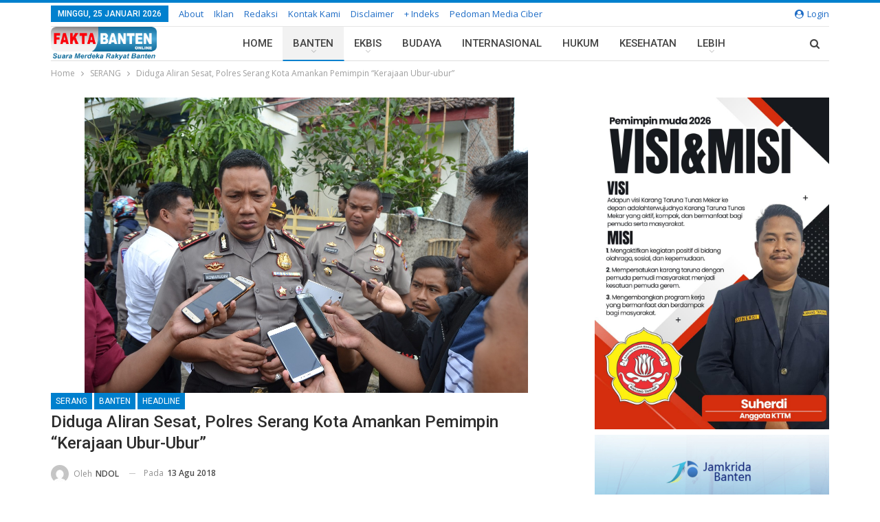

--- FILE ---
content_type: text/html; charset=UTF-8
request_url: https://faktabanten.co.id/serang/diduga-aliran-sesat-polres-serang-kota-amankan-pemimpin-kerajaan-ubur-ubur/
body_size: 32458
content:
<!DOCTYPE html>
<!--[if IE 8]><html class="ie ie8" lang="id"> <![endif]-->
<!--[if IE 9]><html class="ie ie9" lang="id"> <![endif]-->
<!--[if gt IE 9]><!--><html lang="id"> <!--<![endif]--><head><meta charset="UTF-8"><meta http-equiv="X-UA-Compatible" content="IE=edge"><meta name="viewport" content="width=device-width, initial-scale=1.0"><link rel="pingback" href="https://faktabanten.co.id/xmlrpc.php"/><meta name='robots' content='index, follow, max-image-preview:large, max-snippet:-1, max-video-preview:-1' /><title>Diduga Aliran Sesat, Polres Serang Kota Amankan Pemimpin &quot;Kerajaan Ubur-ubur&quot; &#183; Faktabanten.co.id</title><link rel="canonical" href="https://faktabanten.co.id/serang/diduga-aliran-sesat-polres-serang-kota-amankan-pemimpin-kerajaan-ubur-ubur/" /><meta property="og:locale" content="id_ID" /><meta property="og:type" content="article" /><meta property="og:title" content="Diduga Aliran Sesat, Polres Serang Kota Amankan Pemimpin &quot;Kerajaan Ubur-ubur&quot; &#183; Faktabanten.co.id" /><meta property="og:description" content="SERANG &#8211; Berdasarkan adanya laporan masyarakat terkait aktivitas keagamaan yang menyimpang, Polres Serang Kota menggiring satu orang terduga pemimpin aliran sesat yang menamakan kelompoknya &#8216;Kerajaan Ubur-ubur&#8217; ke Mapolres Serang Kota, Senin (13/8/2018). Dari rumah terduga, Polisi juga mengamankan spanduk struktur ke-organisasian Kerajaan Ubur-ubur tersebut. Salah seorang warga setempat, Sarbini memberikan keterangannya bahwa dirinya merasa terganggu [&hellip;]" /><meta property="og:url" content="https://faktabanten.co.id/serang/diduga-aliran-sesat-polres-serang-kota-amankan-pemimpin-kerajaan-ubur-ubur/" /><meta property="og:site_name" content="Faktabanten.co.id" /><meta property="article:published_time" content="2018-08-13T08:27:37+00:00" /><meta property="article:modified_time" content="2018-08-13T17:35:54+00:00" /><meta property="og:image" content="https://faktabanten.co.id/wp-content/uploads/2018/08/IMG-20180813-WA0024.jpg" /><meta property="og:image:width" content="1280" /><meta property="og:image:height" content="853" /><meta property="og:image:type" content="image/jpeg" /><meta name="author" content="NDOL" /><meta name="twitter:label1" content="Ditulis oleh" /><meta name="twitter:data1" content="NDOL" /><meta name="twitter:label2" content="Estimasi waktu membaca" /><meta name="twitter:data2" content="2 menit" /> <script type="application/ld+json" class="yoast-schema-graph">{"@context":"https://schema.org","@graph":[{"@type":"Article","@id":"https://faktabanten.co.id/serang/diduga-aliran-sesat-polres-serang-kota-amankan-pemimpin-kerajaan-ubur-ubur/#article","isPartOf":{"@id":"https://faktabanten.co.id/serang/diduga-aliran-sesat-polres-serang-kota-amankan-pemimpin-kerajaan-ubur-ubur/"},"author":{"name":"NDOL","@id":"https://faktabanten.co.id/#/schema/person/7ac7f32ea931487df517e6e1d8e1d4f0"},"headline":"Diduga Aliran Sesat, Polres Serang Kota Amankan Pemimpin &#8220;Kerajaan Ubur-ubur&#8221;","datePublished":"2018-08-13T08:27:37+00:00","dateModified":"2018-08-13T17:35:54+00:00","mainEntityOfPage":{"@id":"https://faktabanten.co.id/serang/diduga-aliran-sesat-polres-serang-kota-amankan-pemimpin-kerajaan-ubur-ubur/"},"wordCount":327,"commentCount":0,"publisher":{"@id":"https://faktabanten.co.id/#organization"},"image":{"@id":"https://faktabanten.co.id/serang/diduga-aliran-sesat-polres-serang-kota-amankan-pemimpin-kerajaan-ubur-ubur/#primaryimage"},"thumbnailUrl":"https://faktabanten.co.id/wp-content/uploads/2018/08/IMG-20180813-WA0024.jpg","keywords":["Aliran Sesat","Kapolres Serang Kota","Kerajaan Ubur-ubur"],"articleSection":["BANTEN","HEADLINE","SERANG"],"inLanguage":"id","potentialAction":[{"@type":"CommentAction","name":"Comment","target":["https://faktabanten.co.id/serang/diduga-aliran-sesat-polres-serang-kota-amankan-pemimpin-kerajaan-ubur-ubur/#respond"]}]},{"@type":"WebPage","@id":"https://faktabanten.co.id/serang/diduga-aliran-sesat-polres-serang-kota-amankan-pemimpin-kerajaan-ubur-ubur/","url":"https://faktabanten.co.id/serang/diduga-aliran-sesat-polres-serang-kota-amankan-pemimpin-kerajaan-ubur-ubur/","name":"Diduga Aliran Sesat, Polres Serang Kota Amankan Pemimpin \"Kerajaan Ubur-ubur\" &#183; Faktabanten.co.id","isPartOf":{"@id":"https://faktabanten.co.id/#website"},"primaryImageOfPage":{"@id":"https://faktabanten.co.id/serang/diduga-aliran-sesat-polres-serang-kota-amankan-pemimpin-kerajaan-ubur-ubur/#primaryimage"},"image":{"@id":"https://faktabanten.co.id/serang/diduga-aliran-sesat-polres-serang-kota-amankan-pemimpin-kerajaan-ubur-ubur/#primaryimage"},"thumbnailUrl":"https://faktabanten.co.id/wp-content/uploads/2018/08/IMG-20180813-WA0024.jpg","datePublished":"2018-08-13T08:27:37+00:00","dateModified":"2018-08-13T17:35:54+00:00","breadcrumb":{"@id":"https://faktabanten.co.id/serang/diduga-aliran-sesat-polres-serang-kota-amankan-pemimpin-kerajaan-ubur-ubur/#breadcrumb"},"inLanguage":"id","potentialAction":[{"@type":"ReadAction","target":["https://faktabanten.co.id/serang/diduga-aliran-sesat-polres-serang-kota-amankan-pemimpin-kerajaan-ubur-ubur/"]}]},{"@type":"ImageObject","inLanguage":"id","@id":"https://faktabanten.co.id/serang/diduga-aliran-sesat-polres-serang-kota-amankan-pemimpin-kerajaan-ubur-ubur/#primaryimage","url":"https://faktabanten.co.id/wp-content/uploads/2018/08/IMG-20180813-WA0024.jpg","contentUrl":"https://faktabanten.co.id/wp-content/uploads/2018/08/IMG-20180813-WA0024.jpg","width":1280,"height":853},{"@type":"BreadcrumbList","@id":"https://faktabanten.co.id/serang/diduga-aliran-sesat-polres-serang-kota-amankan-pemimpin-kerajaan-ubur-ubur/#breadcrumb","itemListElement":[{"@type":"ListItem","position":1,"name":"Home","item":"https://faktabanten.co.id/"},{"@type":"ListItem","position":2,"name":"Diduga Aliran Sesat, Polres Serang Kota Amankan Pemimpin &#8220;Kerajaan Ubur-ubur&#8221;"}]},{"@type":"WebSite","@id":"https://faktabanten.co.id/#website","url":"https://faktabanten.co.id/","name":"Faktabanten.co.id","description":"Suara Merdeka Rakyat Banten","publisher":{"@id":"https://faktabanten.co.id/#organization"},"potentialAction":[{"@type":"SearchAction","target":{"@type":"EntryPoint","urlTemplate":"https://faktabanten.co.id/?s={search_term_string}"},"query-input":"required name=search_term_string"}],"inLanguage":"id"},{"@type":"Organization","@id":"https://faktabanten.co.id/#organization","name":"Fakta Banten Online","url":"https://faktabanten.co.id/","logo":{"@type":"ImageObject","inLanguage":"id","@id":"https://faktabanten.co.id/#/schema/logo/image/","url":"https://faktabanten.co.id/wp-content/uploads/2020/06/logo-2019-01.png","contentUrl":"https://faktabanten.co.id/wp-content/uploads/2020/06/logo-2019-01.png","width":1240,"height":331,"caption":"Fakta Banten Online"},"image":{"@id":"https://faktabanten.co.id/#/schema/logo/image/"}},{"@type":"Person","@id":"https://faktabanten.co.id/#/schema/person/7ac7f32ea931487df517e6e1d8e1d4f0","name":"NDOL","image":{"@type":"ImageObject","inLanguage":"id","@id":"https://faktabanten.co.id/#/schema/person/image/","url":"https://secure.gravatar.com/avatar/8648b1251d325fece881bc5002eb64ca?s=96&d=mm&r=g","contentUrl":"https://secure.gravatar.com/avatar/8648b1251d325fece881bc5002eb64ca?s=96&d=mm&r=g","caption":"NDOL"},"sameAs":["http://www.faktabanten.co.id"],"url":"https://faktabanten.co.id/author/yandi/"}]}</script> <link rel='dns-prefetch' href='//www.googletagmanager.com' /><link rel='dns-prefetch' href='//fonts.googleapis.com' /><link rel="alternate" type="application/rss+xml" title="Faktabanten.co.id &raquo; Feed" href="https://faktabanten.co.id/feed/" /><link rel="alternate" type="application/rss+xml" title="Faktabanten.co.id &raquo; Umpan Komentar" href="https://faktabanten.co.id/comments/feed/" /><link rel="alternate" type="application/rss+xml" title="Faktabanten.co.id &raquo; Diduga Aliran Sesat, Polres Serang Kota Amankan Pemimpin &#8220;Kerajaan Ubur-ubur&#8221; Umpan Komentar" href="https://faktabanten.co.id/serang/diduga-aliran-sesat-polres-serang-kota-amankan-pemimpin-kerajaan-ubur-ubur/feed/" /> <script type="text/javascript">/*  */
window._wpemojiSettings = {"baseUrl":"https:\/\/s.w.org\/images\/core\/emoji\/15.0.3\/72x72\/","ext":".png","svgUrl":"https:\/\/s.w.org\/images\/core\/emoji\/15.0.3\/svg\/","svgExt":".svg","source":{"concatemoji":"https:\/\/faktabanten.co.id\/wp-includes\/js\/wp-emoji-release.min.js?ver=6.5.7"}};
/*! This file is auto-generated */
!function(i,n){var o,s,e;function c(e){try{var t={supportTests:e,timestamp:(new Date).valueOf()};sessionStorage.setItem(o,JSON.stringify(t))}catch(e){}}function p(e,t,n){e.clearRect(0,0,e.canvas.width,e.canvas.height),e.fillText(t,0,0);var t=new Uint32Array(e.getImageData(0,0,e.canvas.width,e.canvas.height).data),r=(e.clearRect(0,0,e.canvas.width,e.canvas.height),e.fillText(n,0,0),new Uint32Array(e.getImageData(0,0,e.canvas.width,e.canvas.height).data));return t.every(function(e,t){return e===r[t]})}function u(e,t,n){switch(t){case"flag":return n(e,"\ud83c\udff3\ufe0f\u200d\u26a7\ufe0f","\ud83c\udff3\ufe0f\u200b\u26a7\ufe0f")?!1:!n(e,"\ud83c\uddfa\ud83c\uddf3","\ud83c\uddfa\u200b\ud83c\uddf3")&&!n(e,"\ud83c\udff4\udb40\udc67\udb40\udc62\udb40\udc65\udb40\udc6e\udb40\udc67\udb40\udc7f","\ud83c\udff4\u200b\udb40\udc67\u200b\udb40\udc62\u200b\udb40\udc65\u200b\udb40\udc6e\u200b\udb40\udc67\u200b\udb40\udc7f");case"emoji":return!n(e,"\ud83d\udc26\u200d\u2b1b","\ud83d\udc26\u200b\u2b1b")}return!1}function f(e,t,n){var r="undefined"!=typeof WorkerGlobalScope&&self instanceof WorkerGlobalScope?new OffscreenCanvas(300,150):i.createElement("canvas"),a=r.getContext("2d",{willReadFrequently:!0}),o=(a.textBaseline="top",a.font="600 32px Arial",{});return e.forEach(function(e){o[e]=t(a,e,n)}),o}function t(e){var t=i.createElement("script");t.src=e,t.defer=!0,i.head.appendChild(t)}"undefined"!=typeof Promise&&(o="wpEmojiSettingsSupports",s=["flag","emoji"],n.supports={everything:!0,everythingExceptFlag:!0},e=new Promise(function(e){i.addEventListener("DOMContentLoaded",e,{once:!0})}),new Promise(function(t){var n=function(){try{var e=JSON.parse(sessionStorage.getItem(o));if("object"==typeof e&&"number"==typeof e.timestamp&&(new Date).valueOf()<e.timestamp+604800&&"object"==typeof e.supportTests)return e.supportTests}catch(e){}return null}();if(!n){if("undefined"!=typeof Worker&&"undefined"!=typeof OffscreenCanvas&&"undefined"!=typeof URL&&URL.createObjectURL&&"undefined"!=typeof Blob)try{var e="postMessage("+f.toString()+"("+[JSON.stringify(s),u.toString(),p.toString()].join(",")+"));",r=new Blob([e],{type:"text/javascript"}),a=new Worker(URL.createObjectURL(r),{name:"wpTestEmojiSupports"});return void(a.onmessage=function(e){c(n=e.data),a.terminate(),t(n)})}catch(e){}c(n=f(s,u,p))}t(n)}).then(function(e){for(var t in e)n.supports[t]=e[t],n.supports.everything=n.supports.everything&&n.supports[t],"flag"!==t&&(n.supports.everythingExceptFlag=n.supports.everythingExceptFlag&&n.supports[t]);n.supports.everythingExceptFlag=n.supports.everythingExceptFlag&&!n.supports.flag,n.DOMReady=!1,n.readyCallback=function(){n.DOMReady=!0}}).then(function(){return e}).then(function(){var e;n.supports.everything||(n.readyCallback(),(e=n.source||{}).concatemoji?t(e.concatemoji):e.wpemoji&&e.twemoji&&(t(e.twemoji),t(e.wpemoji)))}))}((window,document),window._wpemojiSettings);
/*  */</script> <link rel='stylesheet' id='inoplugs_backgrounds_css-css' href='https://faktabanten.co.id/wp-content/plugins/wp-backgrounds-lite/includes/wp-backgrounds.css?ver=6.5.7' type='text/css' media='all' /><link rel='stylesheet' id='sbi_styles-css' href='https://faktabanten.co.id/wp-content/plugins/instagram-feed/css/sbi-styles.min.css?ver=6.8.0' type='text/css' media='all' /><style id='wp-emoji-styles-inline-css' type='text/css'>img.wp-smiley, img.emoji {
		display: inline !important;
		border: none !important;
		box-shadow: none !important;
		height: 1em !important;
		width: 1em !important;
		margin: 0 0.07em !important;
		vertical-align: -0.1em !important;
		background: none !important;
		padding: 0 !important;
	}</style><link rel='stylesheet' id='wp-block-library-css' href='https://faktabanten.co.id/wp-includes/css/dist/block-library/style.min.css?ver=6.5.7' type='text/css' media='all' /><style id='classic-theme-styles-inline-css' type='text/css'>/*! This file is auto-generated */
.wp-block-button__link{color:#fff;background-color:#32373c;border-radius:9999px;box-shadow:none;text-decoration:none;padding:calc(.667em + 2px) calc(1.333em + 2px);font-size:1.125em}.wp-block-file__button{background:#32373c;color:#fff;text-decoration:none}</style><style id='global-styles-inline-css' type='text/css'>body{--wp--preset--color--black: #000000;--wp--preset--color--cyan-bluish-gray: #abb8c3;--wp--preset--color--white: #ffffff;--wp--preset--color--pale-pink: #f78da7;--wp--preset--color--vivid-red: #cf2e2e;--wp--preset--color--luminous-vivid-orange: #ff6900;--wp--preset--color--luminous-vivid-amber: #fcb900;--wp--preset--color--light-green-cyan: #7bdcb5;--wp--preset--color--vivid-green-cyan: #00d084;--wp--preset--color--pale-cyan-blue: #8ed1fc;--wp--preset--color--vivid-cyan-blue: #0693e3;--wp--preset--color--vivid-purple: #9b51e0;--wp--preset--gradient--vivid-cyan-blue-to-vivid-purple: linear-gradient(135deg,rgba(6,147,227,1) 0%,rgb(155,81,224) 100%);--wp--preset--gradient--light-green-cyan-to-vivid-green-cyan: linear-gradient(135deg,rgb(122,220,180) 0%,rgb(0,208,130) 100%);--wp--preset--gradient--luminous-vivid-amber-to-luminous-vivid-orange: linear-gradient(135deg,rgba(252,185,0,1) 0%,rgba(255,105,0,1) 100%);--wp--preset--gradient--luminous-vivid-orange-to-vivid-red: linear-gradient(135deg,rgba(255,105,0,1) 0%,rgb(207,46,46) 100%);--wp--preset--gradient--very-light-gray-to-cyan-bluish-gray: linear-gradient(135deg,rgb(238,238,238) 0%,rgb(169,184,195) 100%);--wp--preset--gradient--cool-to-warm-spectrum: linear-gradient(135deg,rgb(74,234,220) 0%,rgb(151,120,209) 20%,rgb(207,42,186) 40%,rgb(238,44,130) 60%,rgb(251,105,98) 80%,rgb(254,248,76) 100%);--wp--preset--gradient--blush-light-purple: linear-gradient(135deg,rgb(255,206,236) 0%,rgb(152,150,240) 100%);--wp--preset--gradient--blush-bordeaux: linear-gradient(135deg,rgb(254,205,165) 0%,rgb(254,45,45) 50%,rgb(107,0,62) 100%);--wp--preset--gradient--luminous-dusk: linear-gradient(135deg,rgb(255,203,112) 0%,rgb(199,81,192) 50%,rgb(65,88,208) 100%);--wp--preset--gradient--pale-ocean: linear-gradient(135deg,rgb(255,245,203) 0%,rgb(182,227,212) 50%,rgb(51,167,181) 100%);--wp--preset--gradient--electric-grass: linear-gradient(135deg,rgb(202,248,128) 0%,rgb(113,206,126) 100%);--wp--preset--gradient--midnight: linear-gradient(135deg,rgb(2,3,129) 0%,rgb(40,116,252) 100%);--wp--preset--font-size--small: 13px;--wp--preset--font-size--medium: 20px;--wp--preset--font-size--large: 36px;--wp--preset--font-size--x-large: 42px;--wp--preset--spacing--20: 0.44rem;--wp--preset--spacing--30: 0.67rem;--wp--preset--spacing--40: 1rem;--wp--preset--spacing--50: 1.5rem;--wp--preset--spacing--60: 2.25rem;--wp--preset--spacing--70: 3.38rem;--wp--preset--spacing--80: 5.06rem;--wp--preset--shadow--natural: 6px 6px 9px rgba(0, 0, 0, 0.2);--wp--preset--shadow--deep: 12px 12px 50px rgba(0, 0, 0, 0.4);--wp--preset--shadow--sharp: 6px 6px 0px rgba(0, 0, 0, 0.2);--wp--preset--shadow--outlined: 6px 6px 0px -3px rgba(255, 255, 255, 1), 6px 6px rgba(0, 0, 0, 1);--wp--preset--shadow--crisp: 6px 6px 0px rgba(0, 0, 0, 1);}:where(.is-layout-flex){gap: 0.5em;}:where(.is-layout-grid){gap: 0.5em;}body .is-layout-flex{display: flex;}body .is-layout-flex{flex-wrap: wrap;align-items: center;}body .is-layout-flex > *{margin: 0;}body .is-layout-grid{display: grid;}body .is-layout-grid > *{margin: 0;}:where(.wp-block-columns.is-layout-flex){gap: 2em;}:where(.wp-block-columns.is-layout-grid){gap: 2em;}:where(.wp-block-post-template.is-layout-flex){gap: 1.25em;}:where(.wp-block-post-template.is-layout-grid){gap: 1.25em;}.has-black-color{color: var(--wp--preset--color--black) !important;}.has-cyan-bluish-gray-color{color: var(--wp--preset--color--cyan-bluish-gray) !important;}.has-white-color{color: var(--wp--preset--color--white) !important;}.has-pale-pink-color{color: var(--wp--preset--color--pale-pink) !important;}.has-vivid-red-color{color: var(--wp--preset--color--vivid-red) !important;}.has-luminous-vivid-orange-color{color: var(--wp--preset--color--luminous-vivid-orange) !important;}.has-luminous-vivid-amber-color{color: var(--wp--preset--color--luminous-vivid-amber) !important;}.has-light-green-cyan-color{color: var(--wp--preset--color--light-green-cyan) !important;}.has-vivid-green-cyan-color{color: var(--wp--preset--color--vivid-green-cyan) !important;}.has-pale-cyan-blue-color{color: var(--wp--preset--color--pale-cyan-blue) !important;}.has-vivid-cyan-blue-color{color: var(--wp--preset--color--vivid-cyan-blue) !important;}.has-vivid-purple-color{color: var(--wp--preset--color--vivid-purple) !important;}.has-black-background-color{background-color: var(--wp--preset--color--black) !important;}.has-cyan-bluish-gray-background-color{background-color: var(--wp--preset--color--cyan-bluish-gray) !important;}.has-white-background-color{background-color: var(--wp--preset--color--white) !important;}.has-pale-pink-background-color{background-color: var(--wp--preset--color--pale-pink) !important;}.has-vivid-red-background-color{background-color: var(--wp--preset--color--vivid-red) !important;}.has-luminous-vivid-orange-background-color{background-color: var(--wp--preset--color--luminous-vivid-orange) !important;}.has-luminous-vivid-amber-background-color{background-color: var(--wp--preset--color--luminous-vivid-amber) !important;}.has-light-green-cyan-background-color{background-color: var(--wp--preset--color--light-green-cyan) !important;}.has-vivid-green-cyan-background-color{background-color: var(--wp--preset--color--vivid-green-cyan) !important;}.has-pale-cyan-blue-background-color{background-color: var(--wp--preset--color--pale-cyan-blue) !important;}.has-vivid-cyan-blue-background-color{background-color: var(--wp--preset--color--vivid-cyan-blue) !important;}.has-vivid-purple-background-color{background-color: var(--wp--preset--color--vivid-purple) !important;}.has-black-border-color{border-color: var(--wp--preset--color--black) !important;}.has-cyan-bluish-gray-border-color{border-color: var(--wp--preset--color--cyan-bluish-gray) !important;}.has-white-border-color{border-color: var(--wp--preset--color--white) !important;}.has-pale-pink-border-color{border-color: var(--wp--preset--color--pale-pink) !important;}.has-vivid-red-border-color{border-color: var(--wp--preset--color--vivid-red) !important;}.has-luminous-vivid-orange-border-color{border-color: var(--wp--preset--color--luminous-vivid-orange) !important;}.has-luminous-vivid-amber-border-color{border-color: var(--wp--preset--color--luminous-vivid-amber) !important;}.has-light-green-cyan-border-color{border-color: var(--wp--preset--color--light-green-cyan) !important;}.has-vivid-green-cyan-border-color{border-color: var(--wp--preset--color--vivid-green-cyan) !important;}.has-pale-cyan-blue-border-color{border-color: var(--wp--preset--color--pale-cyan-blue) !important;}.has-vivid-cyan-blue-border-color{border-color: var(--wp--preset--color--vivid-cyan-blue) !important;}.has-vivid-purple-border-color{border-color: var(--wp--preset--color--vivid-purple) !important;}.has-vivid-cyan-blue-to-vivid-purple-gradient-background{background: var(--wp--preset--gradient--vivid-cyan-blue-to-vivid-purple) !important;}.has-light-green-cyan-to-vivid-green-cyan-gradient-background{background: var(--wp--preset--gradient--light-green-cyan-to-vivid-green-cyan) !important;}.has-luminous-vivid-amber-to-luminous-vivid-orange-gradient-background{background: var(--wp--preset--gradient--luminous-vivid-amber-to-luminous-vivid-orange) !important;}.has-luminous-vivid-orange-to-vivid-red-gradient-background{background: var(--wp--preset--gradient--luminous-vivid-orange-to-vivid-red) !important;}.has-very-light-gray-to-cyan-bluish-gray-gradient-background{background: var(--wp--preset--gradient--very-light-gray-to-cyan-bluish-gray) !important;}.has-cool-to-warm-spectrum-gradient-background{background: var(--wp--preset--gradient--cool-to-warm-spectrum) !important;}.has-blush-light-purple-gradient-background{background: var(--wp--preset--gradient--blush-light-purple) !important;}.has-blush-bordeaux-gradient-background{background: var(--wp--preset--gradient--blush-bordeaux) !important;}.has-luminous-dusk-gradient-background{background: var(--wp--preset--gradient--luminous-dusk) !important;}.has-pale-ocean-gradient-background{background: var(--wp--preset--gradient--pale-ocean) !important;}.has-electric-grass-gradient-background{background: var(--wp--preset--gradient--electric-grass) !important;}.has-midnight-gradient-background{background: var(--wp--preset--gradient--midnight) !important;}.has-small-font-size{font-size: var(--wp--preset--font-size--small) !important;}.has-medium-font-size{font-size: var(--wp--preset--font-size--medium) !important;}.has-large-font-size{font-size: var(--wp--preset--font-size--large) !important;}.has-x-large-font-size{font-size: var(--wp--preset--font-size--x-large) !important;}
.wp-block-navigation a:where(:not(.wp-element-button)){color: inherit;}
:where(.wp-block-post-template.is-layout-flex){gap: 1.25em;}:where(.wp-block-post-template.is-layout-grid){gap: 1.25em;}
:where(.wp-block-columns.is-layout-flex){gap: 2em;}:where(.wp-block-columns.is-layout-grid){gap: 2em;}
.wp-block-pullquote{font-size: 1.5em;line-height: 1.6;}</style><link rel='stylesheet' id='better-framework-main-fonts-css' href='https://fonts.googleapis.com/css?family=Open+Sans:400,600%7CRoboto:400,500,400italic&#038;display=swap' type='text/css' media='all' /> <script type="text/javascript" src="https://faktabanten.co.id/wp-includes/js/jquery/jquery.min.js?ver=3.7.1" id="jquery-core-js"></script> <script type="text/javascript" src="https://faktabanten.co.id/wp-includes/js/jquery/jquery-migrate.min.js?ver=3.4.1" id="jquery-migrate-js"></script> <!--[if lt IE 9]> <script type="text/javascript" src="https://faktabanten.co.id/wp-content/themes/publisher/includes/libs/better-framework/assets/js/html5shiv.min.js?ver=3.15.0" id="bf-html5shiv-js"></script> <![endif]-->
<!--[if lt IE 9]> <script type="text/javascript" src="https://faktabanten.co.id/wp-content/themes/publisher/includes/libs/better-framework/assets/js/respond.min.js?ver=3.15.0" id="bf-respond-js"></script> <![endif]--> <script type="text/javascript" src="https://www.googletagmanager.com/gtag/js?id=GT-MK526XR" id="google_gtagjs-js" async></script> <script type="text/javascript" id="google_gtagjs-js-after">/*  */
window.dataLayer = window.dataLayer || [];function gtag(){dataLayer.push(arguments);}
gtag("set","linker",{"domains":["faktabanten.co.id"]});
gtag("js", new Date());
gtag("set", "developer_id.dZTNiMT", true);
gtag("config", "GT-MK526XR");
/*  */</script> <link rel="https://api.w.org/" href="https://faktabanten.co.id/wp-json/" /><link rel="alternate" type="application/json" href="https://faktabanten.co.id/wp-json/wp/v2/posts/38861" /><link rel="EditURI" type="application/rsd+xml" title="RSD" href="https://faktabanten.co.id/xmlrpc.php?rsd" /><meta name="generator" content="WordPress 6.5.7" /><link rel='shortlink' href='https://faktabanten.co.id/?p=38861' /><link rel="alternate" type="application/json+oembed" href="https://faktabanten.co.id/wp-json/oembed/1.0/embed?url=https%3A%2F%2Ffaktabanten.co.id%2Fserang%2Fdiduga-aliran-sesat-polres-serang-kota-amankan-pemimpin-kerajaan-ubur-ubur%2F" /><link rel="alternate" type="text/xml+oembed" href="https://faktabanten.co.id/wp-json/oembed/1.0/embed?url=https%3A%2F%2Ffaktabanten.co.id%2Fserang%2Fdiduga-aliran-sesat-polres-serang-kota-amankan-pemimpin-kerajaan-ubur-ubur%2F&#038;format=xml" /><link rel="amphtml" href="https://faktabanten.co.id/amp/serang/diduga-aliran-sesat-polres-serang-kota-amankan-pemimpin-kerajaan-ubur-ubur/"/><meta name="generator" content="Site Kit by Google 1.170.0" /> <script src="https://cdn.onesignal.com/sdks/web/v16/OneSignalSDK.page.js" defer></script> <script>window.OneSignalDeferred = window.OneSignalDeferred || [];
          OneSignalDeferred.push(async function(OneSignal) {
            await OneSignal.init({
              appId: "f9d29c54-4723-4c1f-ae87-d59bfc8cd146",
              serviceWorkerOverrideForTypical: true,
              path: "https://faktabanten.co.id/wp-content/plugins/onesignal-free-web-push-notifications/sdk_files/",
              serviceWorkerParam: { scope: "/wp-content/plugins/onesignal-free-web-push-notifications/sdk_files/push/onesignal/" },
              serviceWorkerPath: "OneSignalSDKWorker.js",
            });
          });

          // Unregister the legacy OneSignal service worker to prevent scope conflicts
          navigator.serviceWorker.getRegistrations().then((registrations) => {
            // Iterate through all registered service workers
            registrations.forEach((registration) => {
              // Check the script URL to identify the specific service worker
              if (registration.active && registration.active.scriptURL.includes('OneSignalSDKWorker.js.php')) {
                // Unregister the service worker
                registration.unregister().then((success) => {
                  if (success) {
                    console.log('OneSignalSW: Successfully unregistered:', registration.active.scriptURL);
                  } else {
                    console.log('OneSignalSW: Failed to unregister:', registration.active.scriptURL);
                  }
                });
              }
            });
          }).catch((error) => {
            console.error('Error fetching service worker registrations:', error);
          });</script> <script async custom-element="amp-auto-ads"
        src="https://cdn.ampproject.org/v0/amp-auto-ads-0.1.js"></script> <meta name="google-adsense-platform-account" content="ca-host-pub-2644536267352236"><meta name="google-adsense-platform-domain" content="sitekit.withgoogle.com"><meta name="generator" content="Powered by WPBakery Page Builder - drag and drop page builder for WordPress."/> <script type="application/ld+json">{
    "@context": "http://schema.org/",
    "@type": "Organization",
    "@id": "#organization",
    "logo": {
        "@type": "ImageObject",
        "url": "https://faktabanten.co.id/wp-content/uploads/2021/07/logo-fakta.png"
    },
    "url": "https://faktabanten.co.id/",
    "name": "Faktabanten.co.id",
    "description": "Suara Merdeka Rakyat Banten"
}</script> <script type="application/ld+json">{
    "@context": "http://schema.org/",
    "@type": "WebSite",
    "name": "Faktabanten.co.id",
    "alternateName": "Suara Merdeka Rakyat Banten",
    "url": "https://faktabanten.co.id/"
}</script> <script type="application/ld+json">{
    "@context": "http://schema.org/",
    "@type": "NewsArticle",
    "headline": "Diduga Aliran Sesat, Polres Serang Kota Amankan Pemimpin \"Kerajaan Ubur-ubur\"",
    "description": "SERANG - Berdasarkan adanya laporan masyarakat terkait aktivitas keagamaan yang menyimpang, Polres Serang Kota menggiring satu orang terduga pemimpin aliran sesat yang menamakan kelompoknya 'Kerajaan Ubur-ubur' ke Mapolres Serang Kota, Senin (13/8/20",
    "datePublished": "2018-08-13",
    "dateModified": "2018-08-14",
    "author": {
        "@type": "Person",
        "@id": "#person-NDOL",
        "name": "NDOL"
    },
    "image": "https://faktabanten.co.id/wp-content/uploads/2018/08/IMG-20180813-WA0024.jpg",
    "interactionStatistic": [
        {
            "@type": "InteractionCounter",
            "interactionType": "http://schema.org/CommentAction",
            "userInteractionCount": "0"
        }
    ],
    "publisher": {
        "@id": "#organization"
    },
    "mainEntityOfPage": "https://faktabanten.co.id/serang/diduga-aliran-sesat-polres-serang-kota-amankan-pemimpin-kerajaan-ubur-ubur/"
}</script>  <script type="text/javascript">/*  */

			( function( w, d, s, l, i ) {
				w[l] = w[l] || [];
				w[l].push( {'gtm.start': new Date().getTime(), event: 'gtm.js'} );
				var f = d.getElementsByTagName( s )[0],
					j = d.createElement( s ), dl = l != 'dataLayer' ? '&l=' + l : '';
				j.async = true;
				j.src = 'https://www.googletagmanager.com/gtm.js?id=' + i + dl;
				f.parentNode.insertBefore( j, f );
			} )( window, document, 'script', 'dataLayer', 'GTM-KLBSL5W' );
			
/*  */</script> <link rel='stylesheet' id='bf-minifed-css-1' href='https://faktabanten.co.id/wp-content/bs-booster-cache/dff12a7ab00b554e19da79e270ca5793.css' type='text/css' media='all' /><link rel='stylesheet' id='7.11.0-1769131602' href='https://faktabanten.co.id/wp-content/bs-booster-cache/932818e6692331eec0b4e47b22bc029b.css' type='text/css' media='all' /><link rel="icon" href="https://faktabanten.co.id/wp-content/uploads/2017/09/cropped-images-2-32x32.jpg" sizes="32x32" /><link rel="icon" href="https://faktabanten.co.id/wp-content/uploads/2017/09/cropped-images-2-192x192.jpg" sizes="192x192" /><link rel="apple-touch-icon" href="https://faktabanten.co.id/wp-content/uploads/2017/09/cropped-images-2-180x180.jpg" /><meta name="msapplication-TileImage" content="https://faktabanten.co.id/wp-content/uploads/2017/09/cropped-images-2-270x270.jpg" /><style>/* responsive phone */ @media(max-width: 767px){.bs-slider-item .img-cont{  
      
    }
    .bs-slider-1 .bs-slider-1-item>.item-content:before{
    padding-top: 66%!important;
    }
.bs-slider-1-item .title {
    max-width:100%;
    margin-bottom:5px;
}

#sb_instagram.sbi_col_10 #sbi_images .sbi_item, #sb_instagram.sbi_col_3 #sbi_images .sbi_item, #sb_instagram.sbi_col_4 #sbi_images .sbi_item, #sb_instagram.sbi_col_5 #sbi_images .sbi_item, #sb_instagram.sbi_col_6 #sbi_images .sbi_item, #sb_instagram.sbi_col_7 #sbi_images .sbi_item, #sb_instagram.sbi_col_8 #sbi_images .sbi_item, #sb_instagram.sbi_col_9 #sbi_images .sbi_item{
    width: 33% !important;
}

#sb_instagram .sbi_photo{
    height:100px !important;
}}</style><style type="text/css" id="wp-custom-css">.post.format-standard .single-featured .image-credit {
	background-color: rgba(30, 144, 255, 0.6);
	font-size: 2vh;
	height: 30px;
	left: 0;
	text-align: left;
}

.single-featured {
	margin: 0px;
}

.post-template-10 .post-header-inner .term-badges.floated {
	margin-bottom: 0px;
}



.vc_col-has-fill>.bs-vc-wrapper, .vc_row-has-fill+.vc_row-full-width+.vc_row>.bs-vc-wrapper>.wrapper-sticky>.bs-vc-column>.bs-vc-wrapper, .vc_row-has-fill+.vc_row-full-width+.vc_row>.bs-vc-wrapper>.bs-vc-column>.bs-vc-wrapper, .vc_row-has-fill+.vc_row>.bs-vc-wrapper>.bs-vc-column>.bs-vc-wrapper, .vc_row-has-fill+.vc_row>.bs-vc-wrapper>.wrapper-sticky>.bs-vc-column>.bs-vc-wrapper, .vc_row-has-fill+.vc_row>.wpb_column>.bs-vc-wrapper, .vc_row-has-fill>.bs-vc-wrapper>.vc_column_container>.bs-vc-wrapper, .vc_row-has-fill>.wpb_column>.bs-vc-wrapper{
	padding-top: 0px !important;
}

.widget, .entry-content .better-studio-shortcode, .better-studio-shortcode, .bs-shortcode, .bs-listing, .hmdxorakp, .content-column>div:last-child, .slider-style-18-container, .slider-style-16-container, .slider-style-8-container, .slider-style-2-container, .slider-style-4-container, .bsp-wrapper, .single-container, .content-column>div:last-child, .vc_row .vc_column-inner .wpb_content_element, .wc-account-content-wrap, .order-customer-detail, .order-detail-wrap, .slider-style-23-container{
	margin-bottom: 8px !important;
}

.pagination.bs-numbered-pagination .page-numbers, .pagination.bs-numbered-pagination .page-numbers.dots:hover, .pagination.bs-numbered-pagination .wp-pagenavi a, .pagination.bs-numbered-pagination .wp-pagenavi span, .pagination.bs-numbered-pagination span{
	border-radius: 8px;
}

.site-header.header-style-5 .main-menu.menu, .site-header.header-style-6 .main-menu.menu, .site-header.header-style-8 .main-menu.menu{
	height: 50px;
}

.site-header.header-style-5 .main-menu>li>a{
	line-height: 49px;
}

.site-header.header-style-5 .site-branding .logo.img-logo a{
	line-height: 49px ;
	height: 48px;
}

.rcsio-image {
    max-width: 100%;
}</style><noscript><style>.wpb_animate_when_almost_visible { opacity: 1; }</style></noscript></head><body class="post-template-default single single-post postid-38861 single-format-standard bs-theme bs-publisher bs-publisher-pure-magazine active-light-box active-top-line ltr close-rh page-layout-2-col page-layout-2-col-right full-width active-sticky-sidebar main-menu-sticky main-menu-boxed active-ajax-search single-cat-2150 single-cat-2050 single-prim-cat-16 single-cat-16  wpb-js-composer js-comp-ver-6.7.0 vc_responsive bs-ll-a" dir="ltr">
<noscript>
<iframe src="https://www.googletagmanager.com/ns.html?id=GTM-KLBSL5W" height="0" width="0" style="display:none;visibility:hidden"></iframe>
</noscript><div class="main-wrap content-main-wrap"><header id="header" class="site-header header-style-5 boxed" itemscope="itemscope" itemtype="https://schema.org/WPHeader"><section class="topbar topbar-style-1 hidden-xs hidden-xs"><div class="content-wrap"><div class="container"><div class="topbar-inner clearfix"><div class="section-links">
<a class="topbar-sign-in "
data-toggle="modal" data-target="#bsLoginModal">
<i class="fa fa-user-circle"></i> Login							</a><div class="modal sign-in-modal fade" id="bsLoginModal" tabindex="-1" role="dialog"
style="display: none"><div class="modal-dialog" role="document"><div class="modal-content">
<span class="close-modal" data-dismiss="modal" aria-label="Close"><i
class="fa fa-close"></i></span><div class="modal-body"><div id="form_76613_" class="bs-shortcode bs-login-shortcode "><div class="bs-login bs-type-login"  style="display:none"><div class="bs-login-panel bs-login-sign-panel bs-current-login-panel"><form name="loginform"
action="https://faktabanten.co.id/wp-login.php" method="post"><div class="login-header">
<span class="login-icon fa fa-user-circle main-color"></span><p>Selamat Datang. Silahkan Masuk ke Akun anda</p></div><div class="login-field login-username">
<input type="text" name="log" id="form_76613_user_login" class="input"
value="" size="20"
placeholder="Username atau Email" required/></div><div class="login-field login-password">
<input type="password" name="pwd" id="form_76613_user_pass"
class="input"
value="" size="20" placeholder="Password"
required/></div><div class="login-field">
<a href="https://faktabanten.co.id/wp-login.php?action=lostpassword&redirect_to=https%3A%2F%2Ffaktabanten.co.id%2Fserang%2Fdiduga-aliran-sesat-polres-serang-kota-amankan-pemimpin-kerajaan-ubur-ubur%2F"
class="go-reset-panel">Lupa Kata Sandi?</a><span class="login-remember">
<input class="remember-checkbox" name="rememberme" type="checkbox"
id="form_76613_rememberme"
value="forever"  />
<label class="remember-label">Ingatkan Saya?</label>
</span></div><div class="login-field login-submit">
<input type="submit" name="wp-submit"
class="button-primary login-btn"
value="Log In"/>
<input type="hidden" name="redirect_to" value="https://faktabanten.co.id/serang/diduga-aliran-sesat-polres-serang-kota-amankan-pemimpin-kerajaan-ubur-ubur/"/></div></form></div><div class="bs-login-panel bs-login-reset-panel"><span class="go-login-panel"><i
class="fa fa-angle-left"></i> Login</span><div class="bs-login-reset-panel-inner"><div class="login-header">
<span class="login-icon fa fa-support"></span><p>Perbaiki Kata Sandi</p><p>Pasword akan dikirimkan ke Email anda</p></div><form name="lostpasswordform" id="form_76613_lostpasswordform"
action="https://faktabanten.co.id/wp-login.php?action=lostpassword"
method="post"><div class="login-field reset-username">
<input type="text" name="user_login" class="input" value=""
placeholder="Username atau Email..."
required/></div><div class="login-field reset-submit"><input type="hidden" name="redirect_to" value=""/>
<input type="submit" name="wp-submit" class="login-btn"
value="Klik untuk mengirim kata sandi"/></div></form></div></div></div></div></div></div></div></div></div><div class="section-menu"><div id="menu-top" class="menu top-menu-wrapper" role="navigation" itemscope="itemscope" itemtype="https://schema.org/SiteNavigationElement"><nav class="top-menu-container"><ul id="top-navigation" class="top-menu menu clearfix bsm-pure"><li id="topbar-date" class="menu-item menu-item-date">
<span
class="topbar-date">Minggu, 25 Januari 2026</span></li><li id="menu-item-51922" class="menu-item menu-item-type-post_type menu-item-object-page better-anim-fade menu-item-51922"><a href="https://faktabanten.co.id/about/">About</a></li><li id="menu-item-4939" class="menu-item menu-item-type-custom menu-item-object-custom better-anim-fade menu-item-4939"><a href="http://twitter.com">Iklan</a></li><li id="menu-item-51488" class="menu-item menu-item-type-post_type menu-item-object-page better-anim-fade menu-item-51488"><a href="https://faktabanten.co.id/redaksi/">Redaksi</a></li><li id="menu-item-51490" class="menu-item menu-item-type-post_type menu-item-object-page better-anim-fade menu-item-51490"><a href="https://faktabanten.co.id/kontak-kami/">Kontak Kami</a></li><li id="menu-item-52123" class="menu-item menu-item-type-post_type menu-item-object-page better-anim-fade menu-item-52123"><a href="https://faktabanten.co.id/disclaimer/">Disclaimer</a></li><li id="menu-item-52124" class="menu-item menu-item-type-custom menu-item-object-custom better-anim-fade menu-item-52124"><a href="#">+ Indeks</a></li><li id="menu-item-51489" class="menu-item menu-item-type-post_type menu-item-object-page better-anim-fade menu-item-51489"><a href="https://faktabanten.co.id/pedoman-media-ciber/">Pedoman Media Ciber</a></li></ul></nav></div></div></div></div></div></section><div class="content-wrap"><div class="container"><div class="header-inner clearfix"><div id="site-branding" class="site-branding"><p  id="site-title" class="logo h1 img-logo">
<a href="https://faktabanten.co.id/" itemprop="url" rel="home">
<img id="site-logo" src="https://faktabanten.co.id/wp-content/uploads/2021/07/logo-fakta.png"
alt="Faktabanten.co.id"  /><span class="site-title">Faktabanten.co.id - Suara Merdeka Rakyat Banten</span>
</a></p></div><nav id="menu-main" class="menu main-menu-container  show-search-item menu-actions-btn-width-1" role="navigation" itemscope="itemscope" itemtype="https://schema.org/SiteNavigationElement"><div class="menu-action-buttons width-1"><div class="search-container close">
<span class="search-handler"><i class="fa fa-search"></i></span><div class="search-box clearfix"><form role="search" method="get" class="search-form clearfix" action="https://faktabanten.co.id">
<input type="search" class="search-field"
placeholder="Cari...&quot;"
value="" name="s"
title="Carian untuk"
autocomplete="off">
<input type="submit" class="search-submit" value="Carian"></form></div></div></div><ul id="main-navigation" class="main-menu menu bsm-pure clearfix"><li id="menu-item-51989" class="menu-item menu-item-type-custom menu-item-object-custom menu-item-home better-anim-fade menu-item-51989"><a href="http://faktabanten.co.id/">HOME</a></li><li id="menu-item-51936" class="menu-item menu-item-type-taxonomy menu-item-object-category current-post-ancestor current-menu-parent current-post-parent menu-item-has-children menu-term-2150 better-anim-fade menu-item-has-children menu-item-has-mega menu-item-mega-link-list menu-item-51936"><a href="https://faktabanten.co.id/category/daerah/">BANTEN</a><div class="mega-menu mega-type-link-list"><ul class="mega-links"><li id="menu-item-51938" class="menu-item menu-item-type-taxonomy menu-item-object-category menu-term-15 better-anim-fade menu-item-51938"><a href="https://faktabanten.co.id/category/cilegon/">CILEGON</a></li><li id="menu-item-51987" class="menu-item menu-item-type-taxonomy menu-item-object-category current-post-ancestor current-menu-parent current-post-parent menu-term-16 better-anim-fade menu-item-51987"><a href="https://faktabanten.co.id/category/serang/">SERANG</a></li><li id="menu-item-51947" class="menu-item menu-item-type-taxonomy menu-item-object-category menu-term-18 better-anim-fade menu-item-51947"><a href="https://faktabanten.co.id/category/lebak/">LEBAK</a></li><li id="menu-item-51986" class="menu-item menu-item-type-taxonomy menu-item-object-category menu-term-17 better-anim-fade menu-item-51986"><a href="https://faktabanten.co.id/category/pandeglang/">PANDEGLANG</a></li><li id="menu-item-51988" class="menu-item menu-item-type-taxonomy menu-item-object-category menu-term-14 better-anim-fade menu-item-51988"><a href="https://faktabanten.co.id/category/tangerang/">TANGERANG</a></li></ul></div></li><li id="menu-item-52008" class="menu-item menu-item-type-custom menu-item-object-custom menu-item-has-children better-anim-fade menu-item-52008"><a href="#">EKBIS</a><ul class="sub-menu"><li id="menu-item-51943" class="menu-item menu-item-type-taxonomy menu-item-object-category menu-term-6 better-anim-fade menu-item-51943"><a href="https://faktabanten.co.id/category/industri/">INDUSTRI</a></li><li id="menu-item-51939" class="menu-item menu-item-type-taxonomy menu-item-object-category menu-term-5 better-anim-fade menu-item-51939"><a href="https://faktabanten.co.id/category/ekonomi/">EKONOMI</a></li></ul></li><li id="menu-item-51937" class="menu-item menu-item-type-taxonomy menu-item-object-category menu-term-4 better-anim-fade menu-item-51937"><a href="https://faktabanten.co.id/category/budaya/">BUDAYA</a></li><li id="menu-item-51944" class="menu-item menu-item-type-taxonomy menu-item-object-category menu-term-7 better-anim-fade menu-item-51944"><a href="https://faktabanten.co.id/category/internasional/">INTERNASIONAL</a></li><li id="menu-item-51942" class="menu-item menu-item-type-taxonomy menu-item-object-category menu-term-917 better-anim-fade menu-item-51942"><a href="https://faktabanten.co.id/category/hukum/">HUKUM</a></li><li id="menu-item-51945" class="menu-item menu-item-type-taxonomy menu-item-object-category menu-term-2171 better-anim-fade menu-item-51945"><a href="https://faktabanten.co.id/category/kesehatan/">KESEHATAN</a></li><li id="menu-item-51948" class="menu-item menu-item-type-taxonomy menu-item-object-category menu-term-9 better-anim-fade menu-item-51948"><a href="https://faktabanten.co.id/category/nasional/">NASIONAL</a></li><li id="menu-item-51946" class="menu-item menu-item-type-taxonomy menu-item-object-category menu-term-8 better-anim-fade menu-item-51946"><a href="https://faktabanten.co.id/category/komunitas/">KOMUNITAS</a></li><li id="menu-item-51934" class="menu-item menu-item-type-taxonomy menu-item-object-category menu-term-5164 better-anim-fade menu-item-51934"><a href="https://faktabanten.co.id/category/alkhairiyah/">AL KHAIRIYAH</a></li></ul></nav></div></div></div></header><div class="rh-header clearfix light deferred-block-exclude"><div class="rh-container clearfix"><div class="menu-container close">
<span class="menu-handler"><span class="lines"></span></span></div><div class="logo-container rh-img-logo">
<a href="https://faktabanten.co.id/" itemprop="url" rel="home">
<img src="https://faktabanten.co.id/wp-content/uploads/2021/07/logo-fakta.png"
alt="Faktabanten.co.id"  />				</a></div></div></div><nav role="navigation" aria-label="Breadcrumbs" class="bf-breadcrumb clearfix bc-top-style"><div class="container bf-breadcrumb-container"><ul class="bf-breadcrumb-items" itemscope itemtype="http://schema.org/BreadcrumbList"><meta name="numberOfItems" content="3" /><meta name="itemListOrder" content="Ascending" /><li itemprop="itemListElement" itemscope itemtype="http://schema.org/ListItem" class="bf-breadcrumb-item bf-breadcrumb-begin"><a itemprop="item" href="https://faktabanten.co.id" rel="home"><span itemprop="name">Home</span></a><meta itemprop="position" content="1" /></li><li itemprop="itemListElement" itemscope itemtype="http://schema.org/ListItem" class="bf-breadcrumb-item"><a itemprop="item" href="https://faktabanten.co.id/category/serang/" ><span itemprop="name">SERANG</span></a><meta itemprop="position" content="2" /></li><li itemprop="itemListElement" itemscope itemtype="http://schema.org/ListItem" class="bf-breadcrumb-item bf-breadcrumb-end"><span itemprop="name">Diduga Aliran Sesat, Polres Serang Kota Amankan Pemimpin &#8220;Kerajaan Ubur-ubur&#8221;</span><meta itemprop="item" content="https://faktabanten.co.id/serang/diduga-aliran-sesat-polres-serang-kota-amankan-pemimpin-kerajaan-ubur-ubur/"/><meta itemprop="position" content="3" /></li></ul></div></nav><div class="content-wrap"><main id="content" class="content-container"><div class="container layout-2-col layout-2-col-1 layout-right-sidebar layout-bc-before post-template-10"><div class="row main-section"><div class="col-sm-8 content-column"><div class="single-container"><article id="post-38861" class="post-38861 post type-post status-publish format-standard has-post-thumbnail  category-daerah category-headline category-serang tag-aliran-sesat tag-kapolres-serang-kota tag-kerajaan-ubur-ubur single-post-content"><div class="single-featured"><a class="post-thumbnail open-lightbox" href="https://faktabanten.co.id/wp-content/uploads/2018/08/IMG-20180813-WA0024.jpg"><img  width="645" height="430" alt="" data-src="https://faktabanten.co.id/wp-content/uploads/2018/08/IMG-20180813-WA0024.jpg">											</a></div><div class="post-header-inner"><div class="post-header-title"><div class="term-badges floated"><span class="term-badge term-16"><a href="https://faktabanten.co.id/category/serang/">SERANG</a></span><span class="term-badge term-2150"><a href="https://faktabanten.co.id/category/daerah/">BANTEN</a></span><span class="term-badge term-2050"><a href="https://faktabanten.co.id/category/headline/">HEADLINE</a></span></div><h1 class="single-post-title">
<span class="post-title" itemprop="headline">Diduga Aliran Sesat, Polres Serang Kota Amankan Pemimpin &#8220;Kerajaan Ubur-ubur&#8221;</span></h1><div class="post-meta single-post-meta">
<a href="https://faktabanten.co.id/author/yandi/"
title="Semak imbas Pengarang Artikel"
class="post-author-a post-author-avatar">
<img alt=''  data-src='https://secure.gravatar.com/avatar/8648b1251d325fece881bc5002eb64ca?s=26&d=mm&r=g' class='avatar avatar-26 photo avatar-default' height='26' width='26' /><span class="post-author-name">Oleh <b>NDOL</b></span>		</a>
<span class="time"><time class="post-published updated"
datetime="2018-08-13T15:27:37+07:00">Pada <b>13 Agu 2018</b></time></span></div></div></div><div class="post-share single-post-share top-share clearfix style-1"><div class="post-share-btn-group"></div><div class="share-handler-wrap ">
<span class="share-handler post-share-btn rank-default">
<i class="bf-icon  fa fa-share-alt"></i>						<b class="text">Bagikan</b>
</span>
<span class="social-item facebook"><a href="https://www.facebook.com/sharer.php?u=https%3A%2F%2Ffaktabanten.co.id%2Fserang%2Fdiduga-aliran-sesat-polres-serang-kota-amankan-pemimpin-kerajaan-ubur-ubur%2F" target="_blank" rel="nofollow noreferrer" class="bs-button-el" onclick="window.open(this.href, 'share-facebook','left=50,top=50,width=600,height=320,toolbar=0'); return false;"><span class="icon"><i class="bf-icon fa fa-facebook"></i></span></a></span><span class="social-item twitter"><a href="https://twitter.com/share?text=Diduga Aliran Sesat, Polres Serang Kota Amankan Pemimpin &#8220;Kerajaan Ubur-ubur&#8221;&url=https%3A%2F%2Ffaktabanten.co.id%2Fserang%2Fdiduga-aliran-sesat-polres-serang-kota-amankan-pemimpin-kerajaan-ubur-ubur%2F" target="_blank" rel="nofollow noreferrer" class="bs-button-el" onclick="window.open(this.href, 'share-twitter','left=50,top=50,width=600,height=320,toolbar=0'); return false;"><span class="icon"><i class="bf-icon fa fa-twitter"></i></span></a></span><span class="social-item whatsapp"><a href="whatsapp://send?text=Diduga Aliran Sesat, Polres Serang Kota Amankan Pemimpin &#8220;Kerajaan Ubur-ubur&#8221; %0A%0A https%3A%2F%2Ffaktabanten.co.id%2Fserang%2Fdiduga-aliran-sesat-polres-serang-kota-amankan-pemimpin-kerajaan-ubur-ubur%2F" target="_blank" rel="nofollow noreferrer" class="bs-button-el" onclick="window.open(this.href, 'share-whatsapp','left=50,top=50,width=600,height=320,toolbar=0'); return false;"><span class="icon"><i class="bf-icon fa fa-whatsapp"></i></span></a></span><span class="social-item facebook-messenger"><a href="https://www.facebook.com/dialog/send?link=https%3A%2F%2Ffaktabanten.co.id%2Fserang%2Fdiduga-aliran-sesat-polres-serang-kota-amankan-pemimpin-kerajaan-ubur-ubur%2F&app_id=521270401588372&redirect_uri=https%3A%2F%2Ffaktabanten.co.id%2Fserang%2Fdiduga-aliran-sesat-polres-serang-kota-amankan-pemimpin-kerajaan-ubur-ubur%2F" target="_blank" rel="nofollow noreferrer" class="bs-button-el" onclick="window.open(this.href, 'share-facebook-messenger','left=50,top=50,width=600,height=320,toolbar=0'); return false;"><span class="icon"><i class="bf-icon bsfi-facebook-messenger"></i></span></a></span><span class="social-item telegram"><a href="https://telegram.me/share/url?url=https%3A%2F%2Ffaktabanten.co.id%2Fserang%2Fdiduga-aliran-sesat-polres-serang-kota-amankan-pemimpin-kerajaan-ubur-ubur%2F&text=Diduga Aliran Sesat, Polres Serang Kota Amankan Pemimpin &#8220;Kerajaan Ubur-ubur&#8221;" target="_blank" rel="nofollow noreferrer" class="bs-button-el" onclick="window.open(this.href, 'share-telegram','left=50,top=50,width=600,height=320,toolbar=0'); return false;"><span class="icon"><i class="bf-icon fa fa-send"></i></span></a></span></div></div><div class="entry-content clearfix single-post-content"><p><strong>SERANG &#8211;</strong> Berdasarkan adanya laporan masyarakat terkait aktivitas keagamaan yang menyimpang, Polres Serang Kota menggiring satu orang terduga pemimpin aliran sesat yang menamakan kelompoknya &#8216;Kerajaan Ubur-ubur&#8217; ke Mapolres Serang Kota, Senin (13/8/2018).</p><p>Dari rumah terduga, Polisi juga mengamankan spanduk struktur ke-organisasian Kerajaan Ubur-ubur tersebut.</p><p>Salah seorang warga setempat, Sarbini memberikan keterangannya bahwa dirinya merasa terganggu dengan kegiatan yang dilakukan oleh keluarga tersebut setiap di malam Jumat. Dirinya juga merasa resah jika lingkungannya dijadikan tempat berkumpul massa hingga subuh.</p><div class="bs-irp center bs-irp-text-2-full"><div class="bs-irp-heading">
<span class="h-text heading-typo">Baca Juga</span></div><div class="bs-pagination-wrapper main-term-none none "><div class="listing listing-text listing-text-2 clearfix columns-2"><div class="post-196394 type-post format-standard has-post-thumbnail   listing-item listing-item-text listing-item-text-2 main-term-16"><div class="item-inner"><p class="title">		<a href="https://faktabanten.co.id/serang/miris-dugaan-pelecehan-seksual-anak-terjadi-di-markas-polresta-serang-begini-kronologinya/" class="post-title post-url">
Miris! Dugaan Pelecehan Seksual Anak Terjadi di Markas Polresta Serang Kota, Begini Kronologinya		</a></p></div></div ><div class="post-99015 type-post format-standard has-post-thumbnail   listing-item listing-item-text listing-item-text-2 main-term-2150"><div class="item-inner"><p class="title">		<a href="https://faktabanten.co.id/daerah/tokoh-banten-sesalkan-adanya-aliran-sesat-hakekok-di-pandeglang/" class="post-title post-url">
Tokoh Banten Sesalkan Adanya Aliran Sesat Hakekok di Pandeglang		</a></p></div></div ></div></div></div><p>&#8220;Ga pernah komunikasi, gak nyambung diajak ngobrolnya. Baru dua tahun disini, orang Sumedang kalau ga salah. Setiap malam Jumat kumpul banyak orang sampai subuh, mengganggu warga yang lain. Dengar-dengar sih paranormal,&#8221; ungkap Sarbini.</p><p>Kondisi ini dialami oleh warga di Jalan Sayabulu, Kecamatan Serang, Kota Serang.</p><p>&#8220;Itu yang punya rumah juga, kalau ditanya kenapa gak pernah ke mushola jawabannya gak ngelihat (tunanetra), padahal banyak orang tunanetra yang sholat,&#8221; imbuhnya.</p><div class="bs-irp center bs-irp-text-2-full"><div class="bs-irp-heading">
<span class="h-text heading-typo">Baca Juga</span></div><div class="bs-pagination-wrapper main-term-none none "><div class="listing listing-text listing-text-2 clearfix columns-2"><div class="post-98929 type-post format-standard has-post-thumbnail   listing-item listing-item-text listing-item-text-2 main-term-17"><div class="item-inner"><p class="title">		<a href="https://faktabanten.co.id/pandeglang/diduga-anut-aliran-sesat-16-warga-cigeulis-diamankan-polres-pandeglang/" class="post-title post-url">
Diduga Anut Aliran Sesat, 16 Warga Cigeulis Diamankan Polres Pandeglang		</a></p></div></div ><div class="post-97161 type-post format-standard has-post-thumbnail   listing-item listing-item-text listing-item-text-2 main-term-16"><div class="item-inner"><p class="title">		<a href="https://faktabanten.co.id/serang/4-pejabat-polres-serang-kota-resmi-diganti-berikut-nama-namanya/" class="post-title post-url">
4 Pejabat Polres Serang Kota Resmi Diganti, Berikut Nama-namanya		</a></p></div></div ></div></div></div><p>Sarbini pun merasa senang dengan respon dari pihak kepolisian yang melakukan tindakan terhadap pemilik rumah, dan berharap si pemilik rumah untuk pindah dari lingkungannya.</p><p>&#8220;Selaku warga senang ada tindakan petugas kepolisian, kalau bisa mah suruh pindah aja,&#8221; tegasnya.</p><p>Untuk mencegah adanya main hakim sendiri dari masyarakat. Sementara terduga berinisial SL yang diduga menjadi pemimpin kelompok Kerajaan Ubur-ubur dibawa ke Mapolres Serang Kota guna dimintai keterangan terkait kegiatan yang dilakukan dirumahnya yang biasa dilakukan bersama puluhan pengikutnya yang mayoritas datang dari luar wilayah Serang.</p><div class="bs-irp center bs-irp-text-2-full"><div class="bs-irp-heading">
<span class="h-text heading-typo">Baca Juga</span></div><div class="bs-pagination-wrapper main-term-none none "><div class="listing listing-text listing-text-2 clearfix columns-2"><div class="post-76334 type-post format-standard has-post-thumbnail   listing-item listing-item-text listing-item-text-2 main-term-2171"><div class="item-inner"><p class="title">		<a href="https://faktabanten.co.id/serang/jus-pinang-muda-jamu-favorit-kapolres-serang-kota/" class="post-title post-url">
Jus Pinang Muda, Jamu Favorit Kapolres Serang		</a></p></div></div ><div class="post-71081 type-post format-standard has-post-thumbnail   listing-item listing-item-text listing-item-text-2 main-term-16"><div class="item-inner"><p class="title">		<a href="https://faktabanten.co.id/serang/libur-natal-tahun-baru-polres-serang-kota-terima-penitipan-kendaraan/" class="post-title post-url">
Libur Natal Tahun Baru, Polres Serang Kota Terima Penitipan Kendaraan		</a></p></div></div ></div></div></div><p>Kapolres Serang Kota, AKBP Komarudin menyampaikan bahwa pihaknya menghentikan kegiatan dari Kelompok Kerajaan Ubur-ubur dan akan berkoordinasi dengan Majelis Ulama Indonesia untuk bisa mengkaji soal keberadaan kelompok tersebut.</p><p>&#8220;Sementara kita hentikan kegiatan, belum diperlukannya tindakan pengamanan (penahanan), kita akan kaji lebih dalam bersama Majelis Ulama Indonesia,&#8221; ucap AKBP Komarudin saat ditemui di lokasi.</p><p>&nbsp;</p><p>&#8220;Dari keterangan yang kita dapat, mereka mengaku muslim, namun melakukan kegiatan yang tidak lazim, contohnya mereka bilang Allah SWT memiliki makam, ini yang jelas tidak masuk akal menurut ajaran Islam,&#8221; ungkap Kapolres. <strong>(*/Ndol)</strong></p><div class="bs-irp center bs-irp-text-2-full"><div class="bs-irp-heading">
<span class="h-text heading-typo">Baca Juga</span></div><div class="bs-pagination-wrapper main-term-none none "><div class="listing listing-text listing-text-2 clearfix columns-2"><div class="post-210843 type-post format-standard has-post-thumbnail   listing-item listing-item-text listing-item-text-2 main-term-2150"><div class="item-inner"><p class="title">		<a href="https://faktabanten.co.id/daerah/musda-viii-knpi-banten-rampung-tito-istianto-resmi-nahkodai-organisasi-pemuda-provinsi/" class="post-title post-url">
MUSDA VIII KNPI Banten Rampung, Tito Istianto Resmi Nahkodai Organisasi Pemuda Provinsi		</a></p></div></div ><div class="post-210840 type-post format-standard has-post-thumbnail   listing-item listing-item-text listing-item-text-2 main-term-2150"><div class="item-inner"><p class="title">		<a href="https://faktabanten.co.id/daerah/diduga-boyong-keluarga-dan-kerabat-isi-jabatan-strategis-mahasiswa-desak-kakanwil-kemenag-banten-mundur/" class="post-title post-url">
Diduga Boyong Keluarga Dan Kerabat Isi Jabatan Strategis, Mahasiswa Desak Kakanwil Kemenag Banten Mundur		</a></p></div></div ></div></div></div><p>[socialpoll id=&#8221;2513964&#8243;]</p></div><div class="entry-terms post-tags clearfix ">
<span class="terms-label"><i class="fa fa-tags"></i></span>
<a href="https://faktabanten.co.id/tag/aliran-sesat/" rel="tag">Aliran Sesat</a><a href="https://faktabanten.co.id/tag/kapolres-serang-kota/" rel="tag">Kapolres Serang Kota</a><a href="https://faktabanten.co.id/tag/kerajaan-ubur-ubur/" rel="tag">Kerajaan Ubur-ubur</a></div><div class="post-share single-post-share bottom-share clearfix style-1"><div class="post-share-btn-group"></div><div class="share-handler-wrap ">
<span class="share-handler post-share-btn rank-default">
<i class="bf-icon  fa fa-share-alt"></i>						<b class="text">Bagikan</b>
</span>
<span class="social-item facebook has-title"><a href="https://www.facebook.com/sharer.php?u=https%3A%2F%2Ffaktabanten.co.id%2Fserang%2Fdiduga-aliran-sesat-polres-serang-kota-amankan-pemimpin-kerajaan-ubur-ubur%2F" target="_blank" rel="nofollow noreferrer" class="bs-button-el" onclick="window.open(this.href, 'share-facebook','left=50,top=50,width=600,height=320,toolbar=0'); return false;"><span class="icon"><i class="bf-icon fa fa-facebook"></i></span><span class="item-title">Facebook</span></a></span><span class="social-item twitter has-title"><a href="https://twitter.com/share?text=Diduga Aliran Sesat, Polres Serang Kota Amankan Pemimpin &#8220;Kerajaan Ubur-ubur&#8221;&url=https%3A%2F%2Ffaktabanten.co.id%2Fserang%2Fdiduga-aliran-sesat-polres-serang-kota-amankan-pemimpin-kerajaan-ubur-ubur%2F" target="_blank" rel="nofollow noreferrer" class="bs-button-el" onclick="window.open(this.href, 'share-twitter','left=50,top=50,width=600,height=320,toolbar=0'); return false;"><span class="icon"><i class="bf-icon fa fa-twitter"></i></span><span class="item-title">Twitter</span></a></span><span class="social-item whatsapp has-title"><a href="whatsapp://send?text=Diduga Aliran Sesat, Polres Serang Kota Amankan Pemimpin &#8220;Kerajaan Ubur-ubur&#8221; %0A%0A https%3A%2F%2Ffaktabanten.co.id%2Fserang%2Fdiduga-aliran-sesat-polres-serang-kota-amankan-pemimpin-kerajaan-ubur-ubur%2F" target="_blank" rel="nofollow noreferrer" class="bs-button-el" onclick="window.open(this.href, 'share-whatsapp','left=50,top=50,width=600,height=320,toolbar=0'); return false;"><span class="icon"><i class="bf-icon fa fa-whatsapp"></i></span><span class="item-title">WhatsApp</span></a></span><span class="social-item facebook-messenger has-title"><a href="https://www.facebook.com/dialog/send?link=https%3A%2F%2Ffaktabanten.co.id%2Fserang%2Fdiduga-aliran-sesat-polres-serang-kota-amankan-pemimpin-kerajaan-ubur-ubur%2F&app_id=521270401588372&redirect_uri=https%3A%2F%2Ffaktabanten.co.id%2Fserang%2Fdiduga-aliran-sesat-polres-serang-kota-amankan-pemimpin-kerajaan-ubur-ubur%2F" target="_blank" rel="nofollow noreferrer" class="bs-button-el" onclick="window.open(this.href, 'share-facebook-messenger','left=50,top=50,width=600,height=320,toolbar=0'); return false;"><span class="icon"><i class="bf-icon bsfi-facebook-messenger"></i></span><span class="item-title">Facebook Messenger</span></a></span><span class="social-item telegram has-title"><a href="https://telegram.me/share/url?url=https%3A%2F%2Ffaktabanten.co.id%2Fserang%2Fdiduga-aliran-sesat-polres-serang-kota-amankan-pemimpin-kerajaan-ubur-ubur%2F&text=Diduga Aliran Sesat, Polres Serang Kota Amankan Pemimpin &#8220;Kerajaan Ubur-ubur&#8221;" target="_blank" rel="nofollow noreferrer" class="bs-button-el" onclick="window.open(this.href, 'share-telegram','left=50,top=50,width=600,height=320,toolbar=0'); return false;"><span class="icon"><i class="bf-icon fa fa-send"></i></span><span class="item-title">Telegram</span></a></span></div></div></article><section class="post-author clearfix">
<a href="https://faktabanten.co.id/author/yandi/"
title="Semak imbas Pengarang Artikel">
<span class="post-author-avatar" itemprop="image"><img alt=''  data-src='https://secure.gravatar.com/avatar/8648b1251d325fece881bc5002eb64ca?s=80&d=mm&r=g' class='avatar avatar-80 photo avatar-default' height='80' width='80' /></span>
</a><div class="author-title heading-typo">
<a class="post-author-url" href="https://faktabanten.co.id/author/yandi/"><span class="post-author-name">NDOL</span></a><span class="title-counts">1863 posts</span>
<span class="title-counts">0 comments</span></div><div class="author-links"><ul class="author-social-icons"><li class="social-item site">
<a href="http://www.faktabanten.co.id"
target="_blank"
rel="nofollow noreferrer"><i class="fa fa-globe"></i></a></li></ul></div><div class="post-author-bio" itemprop="description"></div></section><section class="next-prev-post clearfix"><div class="prev-post"><p class="pre-title heading-typo"><i
class="fa fa-arrow-left"></i> Prev Post</p><p class="title heading-typo"><a href="https://faktabanten.co.id/serang/karang-taruna-desa-diminta-jadi-ujung-tombak-pembinaan-dan-kesejahteraan-pemuda/" rel="prev">Karang Taruna Desa Diminta Jadi Ujung Tombak Pembinaan dan Kesejahteraan Pemuda</a></p></div><div class="next-post"><p class="pre-title heading-typo">Next Post <i
class="fa fa-arrow-right"></i></p><p class="title heading-typo"><a href="https://faktabanten.co.id/politik/maraknya-spanduk-kampanye-di-lebak-panwaslu-menunggu-sk-baru/" rel="next">Maraknya Spanduk Kampanye di Lebak, Panwaslu: Menunggu SK Baru</a></p></div></section></div><div class="post-related"><div class="section-heading sh-t2 sh-s1 multi-tab"><a href="#relatedposts_523664234_1" class="main-link active"
data-toggle="tab">
<span
class="h-text related-posts-heading">Berita Terkait</span>
</a>
<a href="#relatedposts_523664234_2" class="other-link" data-toggle="tab"
data-deferred-event="shown.bs.tab"
data-deferred-init="relatedposts_523664234_2">
<span
class="h-text related-posts-heading">DARI PERNULIS</span>
</a></div><div class="tab-content"><div class="tab-pane bs-tab-anim bs-tab-animated active"
id="relatedposts_523664234_1"><div class="bs-pagination-wrapper main-term-none next_prev "><div class="listing listing-thumbnail listing-tb-2 clearfix  scolumns-3 simple-grid include-last-mobile"><div  class="post-196394 type-post format-standard has-post-thumbnail   listing-item listing-item-thumbnail listing-item-tb-2 main-term-16"><div class="item-inner clearfix"><div class="featured featured-type-featured-image"><div class="term-badges floated"><span class="term-badge term-16"><a href="https://faktabanten.co.id/category/serang/">SERANG</a></span></div>			<a  title="Miris! Dugaan Pelecehan Seksual Anak Terjadi di Markas Polresta Serang Kota, Begini Kronologinya" data-src="https://faktabanten.co.id/wp-content/uploads/2025/07/Polresta-Serang-Kota-210x136.jpg" data-bs-srcset="{&quot;baseurl&quot;:&quot;https:\/\/faktabanten.co.id\/wp-content\/uploads\/2025\/07\/&quot;,&quot;sizes&quot;:{&quot;86&quot;:&quot;Polresta-Serang-Kota-86x64.jpg&quot;,&quot;210&quot;:&quot;Polresta-Serang-Kota-210x136.jpg&quot;,&quot;279&quot;:&quot;Polresta-Serang-Kota-279x220.jpg&quot;,&quot;357&quot;:&quot;Polresta-Serang-Kota-357x210.jpg&quot;,&quot;750&quot;:&quot;Polresta-Serang-Kota-750x430.jpg&quot;,&quot;1079&quot;:&quot;Polresta-Serang-Kota.jpg&quot;}}"					class="img-holder" href="https://faktabanten.co.id/serang/miris-dugaan-pelecehan-seksual-anak-terjadi-di-markas-polresta-serang-begini-kronologinya/"></a></div><p class="title">	<a class="post-url" href="https://faktabanten.co.id/serang/miris-dugaan-pelecehan-seksual-anak-terjadi-di-markas-polresta-serang-begini-kronologinya/" title="Miris! Dugaan Pelecehan Seksual Anak Terjadi di Markas Polresta Serang Kota, Begini Kronologinya">
<span class="post-title">
Miris! Dugaan Pelecehan Seksual Anak Terjadi di Markas Polresta Serang Kota, Begini Kronologinya			</span>
</a></p></div></div ><div  class="post-99015 type-post format-standard has-post-thumbnail   listing-item listing-item-thumbnail listing-item-tb-2 main-term-2150"><div class="item-inner clearfix"><div class="featured featured-type-featured-image"><div class="term-badges floated"><span class="term-badge term-2150"><a href="https://faktabanten.co.id/category/daerah/">BANTEN</a></span></div>			<a  title="Tokoh Banten Sesalkan Adanya Aliran Sesat Hakekok di Pandeglang" data-src="https://faktabanten.co.id/wp-content/uploads/2019/08/IMG-20190823-WA0005-210x136.jpg" data-bs-srcset="{&quot;baseurl&quot;:&quot;https:\/\/faktabanten.co.id\/wp-content\/uploads\/2019\/08\/&quot;,&quot;sizes&quot;:{&quot;86&quot;:&quot;IMG-20190823-WA0005-86x64.jpg&quot;,&quot;210&quot;:&quot;IMG-20190823-WA0005-210x136.jpg&quot;,&quot;279&quot;:&quot;IMG-20190823-WA0005-279x220.jpg&quot;,&quot;357&quot;:&quot;IMG-20190823-WA0005-357x210.jpg&quot;,&quot;750&quot;:&quot;IMG-20190823-WA0005-750x430.jpg&quot;,&quot;1280&quot;:&quot;IMG-20190823-WA0005.jpg&quot;}}"					class="img-holder" href="https://faktabanten.co.id/daerah/tokoh-banten-sesalkan-adanya-aliran-sesat-hakekok-di-pandeglang/"></a></div><p class="title">	<a class="post-url" href="https://faktabanten.co.id/daerah/tokoh-banten-sesalkan-adanya-aliran-sesat-hakekok-di-pandeglang/" title="Tokoh Banten Sesalkan Adanya Aliran Sesat Hakekok di Pandeglang">
<span class="post-title">
Tokoh Banten Sesalkan Adanya Aliran Sesat Hakekok di Pandeglang			</span>
</a></p></div></div ><div  class="post-98929 type-post format-standard has-post-thumbnail   listing-item listing-item-thumbnail listing-item-tb-2 main-term-17"><div class="item-inner clearfix"><div class="featured featured-type-featured-image"><div class="term-badges floated"><span class="term-badge term-17"><a href="https://faktabanten.co.id/category/pandeglang/">PANDEGLANG</a></span></div>			<a  title="Diduga Anut Aliran Sesat, 16 Warga Cigeulis Diamankan Polres Pandeglang" data-src="https://faktabanten.co.id/wp-content/uploads/2021/03/Screenshot_20210311_212031-210x136.jpg" data-bs-srcset="{&quot;baseurl&quot;:&quot;https:\/\/faktabanten.co.id\/wp-content\/uploads\/2021\/03\/&quot;,&quot;sizes&quot;:{&quot;86&quot;:&quot;Screenshot_20210311_212031-86x64.jpg&quot;,&quot;210&quot;:&quot;Screenshot_20210311_212031-210x136.jpg&quot;,&quot;279&quot;:&quot;Screenshot_20210311_212031-279x220.jpg&quot;,&quot;357&quot;:&quot;Screenshot_20210311_212031-357x210.jpg&quot;,&quot;716&quot;:&quot;Screenshot_20210311_212031.jpg&quot;}}"					class="img-holder" href="https://faktabanten.co.id/pandeglang/diduga-anut-aliran-sesat-16-warga-cigeulis-diamankan-polres-pandeglang/"></a></div><p class="title">	<a class="post-url" href="https://faktabanten.co.id/pandeglang/diduga-anut-aliran-sesat-16-warga-cigeulis-diamankan-polres-pandeglang/" title="Diduga Anut Aliran Sesat, 16 Warga Cigeulis Diamankan Polres Pandeglang">
<span class="post-title">
Diduga Anut Aliran Sesat, 16 Warga Cigeulis Diamankan Polres Pandeglang			</span>
</a></p></div></div ><div  class="post-97161 type-post format-standard has-post-thumbnail   listing-item listing-item-thumbnail listing-item-tb-2 main-term-16"><div class="item-inner clearfix"><div class="featured featured-type-featured-image"><div class="term-badges floated"><span class="term-badge term-16"><a href="https://faktabanten.co.id/category/serang/">SERANG</a></span></div>			<a  title="4 Pejabat Polres Serang Kota Resmi Diganti, Berikut Nama-namanya" data-src="https://faktabanten.co.id/wp-content/uploads/2021/02/IMG-20210210-WA0020-210x136.jpg" data-bs-srcset="{&quot;baseurl&quot;:&quot;https:\/\/faktabanten.co.id\/wp-content\/uploads\/2021\/02\/&quot;,&quot;sizes&quot;:{&quot;86&quot;:&quot;IMG-20210210-WA0020-86x64.jpg&quot;,&quot;210&quot;:&quot;IMG-20210210-WA0020-210x136.jpg&quot;,&quot;279&quot;:&quot;IMG-20210210-WA0020-279x220.jpg&quot;,&quot;357&quot;:&quot;IMG-20210210-WA0020-357x210.jpg&quot;,&quot;750&quot;:&quot;IMG-20210210-WA0020-750x430.jpg&quot;,&quot;1280&quot;:&quot;IMG-20210210-WA0020.jpg&quot;}}"					class="img-holder" href="https://faktabanten.co.id/serang/4-pejabat-polres-serang-kota-resmi-diganti-berikut-nama-namanya/"></a></div><p class="title">	<a class="post-url" href="https://faktabanten.co.id/serang/4-pejabat-polres-serang-kota-resmi-diganti-berikut-nama-namanya/" title="4 Pejabat Polres Serang Kota Resmi Diganti, Berikut Nama-namanya">
<span class="post-title">
4 Pejabat Polres Serang Kota Resmi Diganti, Berikut Nama-namanya			</span>
</a></p></div></div ></div></div><div class="bs-pagination bs-ajax-pagination next_prev main-term-none clearfix"> <script>var bs_ajax_paginate_2100180948 = '{"query":{"paginate":"next_prev","count":4,"post_type":"post","posts_per_page":4,"post__not_in":[38861],"ignore_sticky_posts":1,"post_status":["publish","private"],"tag__in":[2067,8338,9090],"_layout":{"state":"1|1|0","page":"2-col-right"}},"type":"wp_query","view":"Publisher::fetch_related_posts","current_page":1,"ajax_url":"\/wp-admin\/admin-ajax.php","remove_duplicates":"0","paginate":"next_prev","_layout":{"state":"1|1|0","page":"2-col-right"},"_bs_pagin_token":"18030d7","data":{"vars":{"post-ranking-offset":2}}}';</script> <a class="btn-bs-pagination prev disabled" rel="prev" data-id="2100180948"
title="sebelum">
<i class="fa fa-angle-left"
aria-hidden="true"></i> Prev				</a>
<a  rel="next" class="btn-bs-pagination next"
data-id="2100180948" title="Seterusnya">
Next <i
class="fa fa-angle-right" aria-hidden="true"></i>
</a></div></div><div class="tab-pane bs-tab-anim bs-tab-animated bs-deferred-container"
id="relatedposts_523664234_2"><div class="bs-pagination-wrapper main-term-none next_prev "><div class="bs-deferred-load-wrapper" id="bsd_relatedposts_523664234_2"> <script>var bs_deferred_loading_bsd_relatedposts_523664234_2 = '{"query":{"paginate":"next_prev","count":4,"author":13,"post_type":"post","_layout":{"state":"1|1|0","page":"2-col-right"}},"type":"wp_query","view":"Publisher::fetch_other_related_posts","current_page":1,"ajax_url":"\/wp-admin\/admin-ajax.php","remove_duplicates":"0","paginate":"next_prev","_layout":{"state":"1|1|0","page":"2-col-right"},"_bs_pagin_token":"84ab31e","data":{"vars":{"post-ranking-offset":2}}}';</script> </div></div></div></div></div></div><div class="col-sm-4 sidebar-column sidebar-column-primary"><aside id="sidebar-primary-sidebar" class="sidebar" role="complementary" aria-label="Primary Sidebar Sidebar" itemscope="itemscope" itemtype="https://schema.org/WPSideBar"><div id="otivplfxg-7" class=" h-ni w-nt primary-sidebar-widget widget widget_otivplfxg"><div class="otivplfxg  otivplfxg-align-center otivplfxg-column-1 otivplfxg-clearfix no-bg-box-model"><div id="otivplfxg-208934-10992453" class="otivplfxg-container otivplfxg-type-image " itemscope="" itemtype="https://schema.org/WPAdBlock" data-adid="208934" data-type="image"><img class="otivplfxg-image" src="https://faktabanten.co.id/wp-content/uploads/2026/01/IMG-20260102-WA0105.jpg" alt="Karang Taruna Gerem" /></div></div></div><div id="otivplfxg-8" class=" h-ni w-nt primary-sidebar-widget widget widget_otivplfxg"><div class="otivplfxg  otivplfxg-align-center otivplfxg-column-1 otivplfxg-clearfix no-bg-box-model"><div id="otivplfxg-208835-1837397706" class="otivplfxg-container otivplfxg-type-image " itemscope="" itemtype="https://schema.org/WPAdBlock" data-adid="208835" data-type="image"><img class="otivplfxg-image" src="https://faktabanten.co.id/wp-content/uploads/2026/01/IMG-20260101-WA0129-scaled.jpg" alt="Jamkrida Tahun Baru" /></div></div></div><div id="otivplfxg-6" class=" h-ni w-nt primary-sidebar-widget widget widget_otivplfxg"><div class="otivplfxg  otivplfxg-align-center otivplfxg-column-1 otivplfxg-clearfix no-bg-box-model"><div id="otivplfxg-210637-1488003213" class="otivplfxg-container otivplfxg-type-image " itemscope="" itemtype="https://schema.org/WPAdBlock" data-adid="210637" data-type="image"><img class="otivplfxg-image" src="https://faktabanten.co.id/wp-content/uploads/2026/01/IMG-20260122-WA0157-scaled.jpg" alt="Likuidasi PT Bintang" /></div></div></div><div id="bs-mix-listing-3-1-4" class=" h-ni w-t primary-sidebar-widget widget widget_bs-mix-listing-3-1"><div class=" bs-listing bs-listing-listing-mix-3-1 bs-listing-single-tab pagination-animate"><p class="section-heading sh-t2 sh-s1 main-term-none">
<span class="h-text main-term-none main-link">
Berita Terbaru					</span></p><div class="bs-pagination-wrapper main-term-none next_prev bs-slider-first-item"><div class="listing listing-mix-3-1 clearfix "><div class="item-inner"><div class="row-1"><div class="listing listing-grid-1 clearfix columns-1"><div class="post-210874 type-post format-standard has-post-thumbnail   listing-item listing-item-grid listing-item-grid-1 main-term-2150"><div class="item-inner"><div class="featured clearfix"><div class="term-badges floated"><span class="term-badge term-2150"><a href="https://faktabanten.co.id/category/daerah/">BANTEN</a></span></div>				<a  title="Daging Mahal, Gappenda Banten Ambil Langkah Mogok Berjualan Selama Dua Hari" data-src="https://faktabanten.co.id/wp-content/uploads/2026/01/IMG-20260125-WA0010-357x210.jpg" data-bs-srcset="{&quot;baseurl&quot;:&quot;https:\/\/faktabanten.co.id\/wp-content\/uploads\/2026\/01\/&quot;,&quot;sizes&quot;:{&quot;210&quot;:&quot;IMG-20260125-WA0010-210x136.jpg&quot;,&quot;279&quot;:&quot;IMG-20260125-WA0010-279x220.jpg&quot;,&quot;357&quot;:&quot;IMG-20260125-WA0010-357x210.jpg&quot;,&quot;716&quot;:&quot;IMG-20260125-WA0010.jpg&quot;}}"						class="img-holder" href="https://faktabanten.co.id/daerah/daging-mahal-gappenda-ambil-langkah-mogok-berjualan-selama-dua-hari/"></a></div><p class="title">		<a href="https://faktabanten.co.id/daerah/daging-mahal-gappenda-ambil-langkah-mogok-berjualan-selama-dua-hari/" class="post-title post-url">
Daging Mahal, Gappenda Banten Ambil Langkah Mogok Berjualan Selama Dua Hari		</a></p><div class="post-meta"><a href="https://faktabanten.co.id/author/faktapandeglang/"
title="Semak imbas Pengarang Artikel"
class="post-author-a">
<i class="post-author author">
Ali Hermawan					</i>
</a>
<span class="time"><time class="post-published updated"
datetime="2026-01-25T12:13:43+07:00">25 Jan 2026</time></span>
<a href="https://faktabanten.co.id/daerah/daging-mahal-gappenda-ambil-langkah-mogok-berjualan-selama-dua-hari/#respond" title="Tinggalkan komen pada: &quot;Daging Mahal, Gappenda Banten Ambil Langkah Mogok Berjualan Selama Dua Hari&quot;" class="comments"><i class="fa fa-comments-o"></i> 0</a></div><div class="post-summary">SERANG-Kenaikan harga daging sapi potong yang terus terjadi dalam beberapa pekan terakhir makin melonjak&hellip;</div></div></div ></div></div><div class="row-2"><div class="listing listing-thumbnail listing-tb-1 clearfix columns-1"><div class="post-210870 type-post format-standard has-post-thumbnail   listing-item listing-item-thumbnail listing-item-tb-1 main-term-9"><div class="item-inner clearfix"><div class="featured featured-type-featured-image">
<a  title="Menhaj Dorong Kurma Lokal Masuk Ekosistem Haji Daerah, Wujudkan Arahan Presiden Prabowo" data-src="https://faktabanten.co.id/wp-content/uploads/2026/01/99779cff-2763-4282-a6ab-7fb7c29b5c7e-1769260988745-86x64.jpg" data-bs-srcset="{&quot;baseurl&quot;:&quot;https:\/\/faktabanten.co.id\/wp-content\/uploads\/2026\/01\/&quot;,&quot;sizes&quot;:{&quot;86&quot;:&quot;99779cff-2763-4282-a6ab-7fb7c29b5c7e-1769260988745-86x64.jpg&quot;,&quot;210&quot;:&quot;99779cff-2763-4282-a6ab-7fb7c29b5c7e-1769260988745-210x136.jpg&quot;,&quot;2560&quot;:&quot;99779cff-2763-4282-a6ab-7fb7c29b5c7e-1769260988745-scaled.jpg&quot;}}"						class="img-holder" href="https://faktabanten.co.id/nasional/menhaj-dorong-kurma-lokal-masuk-ekosistem-haji-daerah-wujudkan-arahan-presiden-prabowo/"></a></div><p class="title">		<a href="https://faktabanten.co.id/nasional/menhaj-dorong-kurma-lokal-masuk-ekosistem-haji-daerah-wujudkan-arahan-presiden-prabowo/" class="post-url post-title">
Menhaj Dorong Kurma Lokal Masuk Ekosistem Haji Daerah, Wujudkan Arahan&hellip;		</a></p><div class="post-meta"><span class="time"><time class="post-published updated"
datetime="2026-01-25T08:55:45+07:00">25 Jan 2026</time></span></div></div></div ><div class="post-210865 type-post format-standard has-post-thumbnail   listing-item listing-item-thumbnail listing-item-tb-1 main-term-16"><div class="item-inner clearfix"><div class="featured featured-type-featured-image">
<a  title="Walikota Serang Budi Rustandi Laporkan Direktur Media Online ke Polisi; Berita Dinilai Cemarkan Nama Baik" data-src="https://faktabanten.co.id/wp-content/uploads/2025/06/IMG-20250624-WA0027-86x64.jpg" data-bs-srcset="{&quot;baseurl&quot;:&quot;https:\/\/faktabanten.co.id\/wp-content\/uploads\/2025\/06\/&quot;,&quot;sizes&quot;:{&quot;86&quot;:&quot;IMG-20250624-WA0027-86x64.jpg&quot;,&quot;210&quot;:&quot;IMG-20250624-WA0027-210x136.jpg&quot;,&quot;1600&quot;:&quot;IMG-20250624-WA0027.jpg&quot;}}"						class="img-holder" href="https://faktabanten.co.id/serang/walikota-serang-budi-rustandi-laporkan-direktur-media-online-ke-polisi-berita-dinilai-cemarkan-nama-baik/"></a></div><p class="title">		<a href="https://faktabanten.co.id/serang/walikota-serang-budi-rustandi-laporkan-direktur-media-online-ke-polisi-berita-dinilai-cemarkan-nama-baik/" class="post-url post-title">
Walikota Serang Budi Rustandi Laporkan Direktur Media Online ke&hellip;		</a></p><div class="post-meta"><span class="time"><time class="post-published updated"
datetime="2026-01-25T07:24:03+07:00">25 Jan 2026</time></span></div></div></div ><div class="post-210861 type-post format-standard has-post-thumbnail   listing-item listing-item-thumbnail listing-item-tb-1 main-term-21090"><div class="item-inner clearfix"><div class="featured featured-type-featured-image">
<a  title="Utamakan Haji Afirmatif, Wamenhaj: Haji 2026 Fokus Lindungi Perempuan dan Lansia" data-src="https://faktabanten.co.id/wp-content/uploads/2026/01/IMG-20260125-WA0003-86x64.jpg" data-bs-srcset="{&quot;baseurl&quot;:&quot;https:\/\/faktabanten.co.id\/wp-content\/uploads\/2026\/01\/&quot;,&quot;sizes&quot;:{&quot;86&quot;:&quot;IMG-20260125-WA0003-86x64.jpg&quot;,&quot;210&quot;:&quot;IMG-20260125-WA0003-210x136.jpg&quot;,&quot;1280&quot;:&quot;IMG-20260125-WA0003.jpg&quot;}}"						class="img-holder" href="https://faktabanten.co.id/haji-dan-umroh/utamakan-haji-afirmatif-wamenhaj-haji-2026-fokus-lindungi-perempuan-dan-lansia/"></a></div><p class="title">		<a href="https://faktabanten.co.id/haji-dan-umroh/utamakan-haji-afirmatif-wamenhaj-haji-2026-fokus-lindungi-perempuan-dan-lansia/" class="post-url post-title">
Utamakan Haji Afirmatif, Wamenhaj: Haji 2026 Fokus Lindungi Perempuan&hellip;		</a></p><div class="post-meta"><span class="time"><time class="post-published updated"
datetime="2026-01-25T05:46:07+07:00">25 Jan 2026</time></span></div></div></div ></div></div></div></div></div><div class="bs-pagination bs-ajax-pagination next_prev main-term-none clearfix"> <script>var bs_ajax_paginate_577270045 = '{"query":{"category":"","tag":"","taxonomy":"","post_ids":"","post_type":"","count":"4","order_by":"date","order":"DESC","time_filter":"","offset":"","style":"listing-mix-3-1","cats-tags-condition":"and","cats-condition":"in","tags-condition":"in","featured_image":"0","ignore_sticky_posts":"1","author_ids":"","disable_duplicate":"0","ad-active":0,"paginate":"next_prev","pagination-show-label":"1","columns":1,"listing-settings":{"big-title-limit":"82","big-excerpt":"1","big-excerpt-limit":"115","big-subtitle":"0","big-subtitle-limit":"0","big-subtitle-location":"before-meta","big-format-icon":"1","big-term-badge":"1","big-term-badge-count":"1","big-term-badge-tax":"category","big-meta":{"show":"1","author":"1","date":"1","date-format":"standard","view":"0","share":"0","comment":"1","review":"1"},"small-thumbnail-type":"featured-image","small-title-limit":"70","small-subtitle":"0","small-subtitle-limit":"0","small-subtitle-location":"before-meta","small-meta":{"show":"1","author":"0","date":"1","date-format":"standard","view":"0","share":"0","comment":"0","review":"1"}},"override-listing-settings":"0","_layout":{"state":"1|1|0","page":"2-col-right"}},"type":"bs_post_listing","view":"Publisher_Mix_Listing_3_1_Shortcode","current_page":1,"ajax_url":"\/wp-admin\/admin-ajax.php","remove_duplicates":"0","paginate":"next_prev","pagination-show-label":"1","override-listing-settings":"0","listing-settings":{"big-title-limit":"82","big-excerpt":"1","big-excerpt-limit":"115","big-subtitle":"0","big-subtitle-limit":"0","big-subtitle-location":"before-meta","big-format-icon":"1","big-term-badge":"1","big-term-badge-count":"1","big-term-badge-tax":"category","big-meta":{"show":"1","author":"1","date":"1","date-format":"standard","view":"0","share":"0","comment":"1","review":"1"},"small-thumbnail-type":"featured-image","small-title-limit":"70","small-subtitle":"0","small-subtitle-limit":"0","small-subtitle-location":"before-meta","small-meta":{"show":"1","author":"0","date":"1","date-format":"standard","view":"0","share":"0","comment":"0","review":"1"}},"ad-active":false,"columns":1,"_layout":{"state":"1|1|0","page":"2-col-right"},"_bs_pagin_token":"3cc2cd1","data":{"vars":{"post-ranking-offset":2}}}';</script> <a class="btn-bs-pagination prev disabled" rel="prev" data-id="577270045"
title="sebelum">
<i class="fa fa-angle-left"
aria-hidden="true"></i> Prev				</a>
<a  rel="next" class="btn-bs-pagination next"
data-id="577270045" title="Seterusnya">
Next <i
class="fa fa-angle-right" aria-hidden="true"></i>
</a>
<span class="bs-pagination-label label-light">1 dari 13,851</span></div></div></div></aside></div></div></div></main></div><div class="more-stories right more-stories-thumbnail-1"
data-scroll-top="450"
data-close-settings="1D;"><div class="more-stories-title">
More Stories
<a href="#" class="more-stories-close">
<i class="fa fa-close"></i>
</a></div><div class="bs-pagination-wrapper main-term-none next_prev "><div class="listing listing-thumbnail listing-tb-1 clearfix columns-1"><div class="post-38634 type-post format-standard has-post-thumbnail   listing-item listing-item-thumbnail listing-item-tb-1 main-term-16"><div class="item-inner clearfix"><div class="featured featured-type-featured-image">
<a  title="Relawan: Jokowi Pilih Ma&#8217;ruf Amin, Ini Hadiah Bagi Masyarakat Banten" data-src="https://faktabanten.co.id/wp-content/uploads/2018/08/IMG-20180811-WA0041.jpg" data-bs-srcset="{&quot;baseurl&quot;:&quot;https:\/\/faktabanten.co.id\/wp-content\/uploads\/2018\/08\/&quot;,&quot;sizes&quot;:{&quot;1040&quot;:&quot;IMG-20180811-WA0041.jpg&quot;}}"						class="img-holder" href="https://faktabanten.co.id/serang/relawan-jokowi-pilih-maruf-amin-ini-hadiah-bagi-masyarakat-banten/"></a></div><p class="title">		<a href="https://faktabanten.co.id/serang/relawan-jokowi-pilih-maruf-amin-ini-hadiah-bagi-masyarakat-banten/" class="post-url post-title">
Relawan: Jokowi Pilih Ma&#8217;ruf Amin, Ini Hadiah Bagi Masyarakat Banten		</a></p><div class="post-meta"><span class="time"><time class="post-published updated"
datetime="2018-08-11T16:42:23+07:00">11 Agu 2018</time></span></div></div></div ><div class="post-5294 type-post format-standard has-post-thumbnail   listing-item listing-item-thumbnail listing-item-tb-1 main-term-17"><div class="item-inner clearfix"><div class="featured featured-type-featured-image">
<a  title="Jelang Peringatan Hari Kartini, Guru-guru PAUD di Menes Latihan Berbagai Keterampilan" data-src="https://faktabanten.co.id/wp-content/uploads/2017/04/P_20170412_154701_1-1-86x64.jpg" data-bs-srcset="{&quot;baseurl&quot;:&quot;https:\/\/faktabanten.co.id\/wp-content\/uploads\/2017\/04\/&quot;,&quot;sizes&quot;:{&quot;86&quot;:&quot;P_20170412_154701_1-1-86x64.jpg&quot;,&quot;210&quot;:&quot;P_20170412_154701_1-1-210x136.jpg&quot;,&quot;789&quot;:&quot;P_20170412_154701_1-1.jpg&quot;}}"						class="img-holder" href="https://faktabanten.co.id/pandeglang/jelang-peringatan-hari-kartini-guru-guru-paud-di-menes-latihan-berbagai-keterampilan/"></a></div><p class="title">		<a href="https://faktabanten.co.id/pandeglang/jelang-peringatan-hari-kartini-guru-guru-paud-di-menes-latihan-berbagai-keterampilan/" class="post-url post-title">
Jelang Peringatan Hari Kartini, Guru-guru PAUD di Menes Latihan Berbagai Keterampilan		</a></p><div class="post-meta"><span class="time"><time class="post-published updated"
datetime="2017-04-12T16:12:35+07:00">12 Apr 2017</time></span></div></div></div ><div class="post-203120 type-post format-standard has-post-thumbnail   listing-item listing-item-thumbnail listing-item-tb-1 main-term-16"><div class="item-inner clearfix"><div class="featured featured-type-featured-image">
<a  title="Terkait Truk Tambang, Dewan Gerindra Minta Pemkab Serang Tegas" data-src="https://faktabanten.co.id/wp-content/uploads/2025/10/Screenshot_2025-10-01-15-02-20-03_6012fa4d4ddec268fc5c7112cbb265e7-86x64.jpg" data-bs-srcset="{&quot;baseurl&quot;:&quot;https:\/\/faktabanten.co.id\/wp-content\/uploads\/2025\/10\/&quot;,&quot;sizes&quot;:{&quot;86&quot;:&quot;Screenshot_2025-10-01-15-02-20-03_6012fa4d4ddec268fc5c7112cbb265e7-86x64.jpg&quot;,&quot;210&quot;:&quot;Screenshot_2025-10-01-15-02-20-03_6012fa4d4ddec268fc5c7112cbb265e7-210x136.jpg&quot;,&quot;1080&quot;:&quot;Screenshot_2025-10-01-15-02-20-03_6012fa4d4ddec268fc5c7112cbb265e7.jpg&quot;}}"						class="img-holder" href="https://faktabanten.co.id/serang/terkait-truk-tambang-dewan-gerindra-minta-pemkab-serang-tegas/"></a></div><p class="title">		<a href="https://faktabanten.co.id/serang/terkait-truk-tambang-dewan-gerindra-minta-pemkab-serang-tegas/" class="post-url post-title">
Terkait Truk Tambang, Dewan Gerindra Minta Pemkab Serang Tegas		</a></p><div class="post-meta"><span class="time"><time class="post-published updated"
datetime="2025-10-15T15:02:23+07:00">15 Okt 2025</time></span></div></div></div ></div></div><div class="bs-pagination bs-ajax-pagination next_prev main-term-none clearfix"> <script>var bs_ajax_paginate_1676668537 = '{"query":{"count":3,"paginate":"next_prev","pagination-show-label":"1","post_type":"post","posts_per_page":"3","post__not_in":[38861],"ignore_sticky_posts":1,"post_status":["publish","private"],"orderby":"rand","data":{"listing":"thumbnail-1","item-heading-tag":"p","item-sub-heading-tag":"p","item-tag":"div","columns":1},"_layout":{"state":"1|1|0","page":"2-col-right"}},"type":"wp_query","view":"Publisher::listing_ajax_handler","current_page":1,"ajax_url":"\/wp-admin\/admin-ajax.php","data":{"listing":"thumbnail-1","item-heading-tag":"p","item-sub-heading-tag":"p","item-tag":"div","columns":1,"vars":{"post-ranking-offset":3}},"remove_duplicates":"0","paginate":"next_prev","pagination-show-label":"1","orderby":"rand","_layout":{"state":"1|1|0","page":"2-col-right"},"_bs_pagin_token":"66caf9d"}';</script> <a class="btn-bs-pagination prev disabled" rel="prev" data-id="1676668537"
title="sebelum">
<i class="fa fa-angle-left"
aria-hidden="true"></i> Prev				</a>
<a  rel="next" class="btn-bs-pagination next"
data-id="1676668537" title="Seterusnya">
Next <i
class="fa fa-angle-right" aria-hidden="true"></i>
</a>
<span class="bs-pagination-label label-light">1 dari 18,471</span></div></div><footer id="site-footer" class="site-footer full-width"><div class="footer-widgets dark-text"><div class="content-wrap"><div class="container"><div class="row"><div class="col-sm-12"><aside id="sidebar-footer-1" class="sidebar" role="complementary" aria-label="Footer - Column 1 Sidebar" itemscope="itemscope" itemtype="https://schema.org/WPSideBar"><div id="instagram-feed-widget-3" class=" h-ni w-nt footer-widget footer-column-1 widget widget_instagram-feed-widget"><div id="sb_instagram"  class="sbi sbi_mob_col_1 sbi_tab_col_2 sbi_col_3 sbi_width_resp" style="padding-bottom: 10px;width: 100%;" data-feedid="*1"  data-res="auto" data-cols="3" data-colsmobile="1" data-colstablet="2" data-num="9" data-nummobile="" data-item-padding="5" data-shortcode-atts="{&quot;cachetime&quot;:30}"  data-postid="203120" data-locatornonce="fbaba447d7" data-imageaspectratio="1:1" data-sbi-flags="favorLocal,ajaxPostLoad"><div class="sb_instagram_header "   >
<a class="sbi_header_link" target="_blank" rel="nofollow noopener" href="https://www.instagram.com/fakta_banten/" title="@fakta_banten"><div class="sbi_header_text"><div class="sbi_header_img"  data-avatar-url="https://scontent-sin2-3.cdninstagram.com/v/t51.2885-19/387751115_674550967747782_3558329284202050114_n.jpg?stp=dst-jpg_s206x206_tt6&amp;_nc_cat=107&amp;ccb=7-5&amp;_nc_sid=bf7eb4&amp;efg=eyJ2ZW5jb2RlX3RhZyI6InByb2ZpbGVfcGljLnd3dy4xMDgwLkMzIn0%3D&amp;_nc_ohc=fleoPY1E5csQ7kNvwEhXtJd&amp;_nc_oc=AdnpiaNudM3QrVK6u7TSa3PoaLSty2QWNRaoH7Ph3JszTC34o7ijGLW4zo8twOWhLCc9IApgkr7byuXKffUUXQIe&amp;_nc_zt=24&amp;_nc_ht=scontent-sin2-3.cdninstagram.com&amp;edm=AP4hL3IEAAAA&amp;oh=00_AfbOC2CTUSAEajPZ5Ue9qn66Tj4Mva6tw3JJ7bUUKn4GdQ&amp;oe=68D65D5B"><div class="sbi_header_img_hover"  ><svg class="sbi_new_logo fa-instagram fa-w-14" aria-hidden="true" data-fa-processed="" aria-label="Instagram" data-prefix="fab" data-icon="instagram" role="img" viewBox="0 0 448 512">
<path fill="currentColor" d="M224.1 141c-63.6 0-114.9 51.3-114.9 114.9s51.3 114.9 114.9 114.9S339 319.5 339 255.9 287.7 141 224.1 141zm0 189.6c-41.1 0-74.7-33.5-74.7-74.7s33.5-74.7 74.7-74.7 74.7 33.5 74.7 74.7-33.6 74.7-74.7 74.7zm146.4-194.3c0 14.9-12 26.8-26.8 26.8-14.9 0-26.8-12-26.8-26.8s12-26.8 26.8-26.8 26.8 12 26.8 26.8zm76.1 27.2c-1.7-35.9-9.9-67.7-36.2-93.9-26.2-26.2-58-34.4-93.9-36.2-37-2.1-147.9-2.1-184.9 0-35.8 1.7-67.6 9.9-93.9 36.1s-34.4 58-36.2 93.9c-2.1 37-2.1 147.9 0 184.9 1.7 35.9 9.9 67.7 36.2 93.9s58 34.4 93.9 36.2c37 2.1 147.9 2.1 184.9 0 35.9-1.7 67.7-9.9 93.9-36.2 26.2-26.2 34.4-58 36.2-93.9 2.1-37 2.1-147.8 0-184.8zM398.8 388c-7.8 19.6-22.9 34.7-42.6 42.6-29.5 11.7-99.5 9-132.1 9s-102.7 2.6-132.1-9c-19.6-7.8-34.7-22.9-42.6-42.6-11.7-29.5-9-99.5-9-132.1s-2.6-102.7 9-132.1c7.8-19.6 22.9-34.7 42.6-42.6 29.5-11.7 99.5-9 132.1-9s102.7-2.6 132.1 9c19.6 7.8 34.7 22.9 42.6 42.6 11.7 29.5 9 99.5 9 132.1s2.7 102.7-9 132.1z"></path>
</svg></div>
<img  src="https://faktabanten.co.id/wp-content/uploads/sb-instagram-feed-images/fakta_banten.webp" alt="Redaksi Fakta Banten" width="50" height="50"></div><div class="sbi_feedtheme_header_text"><h3>fakta_banten</h3><p class="sbi_bio">Menyampaikan Pesan Kebaikan untuk Perubahan Provinsi Banten<br>
Info Paid Promote 👉 dm<br>
Kontak : 081808415251<br>
Fb : FAKTA IDN<br>
Youtube : Fakta Banten Online</p></div></div>
</a></div><div id="sbi_images"  style="gap: 10px;"></div><div id="sbi_load" ><a class="sbi_load_btn" href="javascript:void(0);">
<span class="sbi_btn_text">Load More...</span>
<span class="sbi_loader sbi_hidden" style="background-color: rgb(255, 255, 255);" aria-hidden="true"></span>
</a>
<span class="sbi_follow_btn">
<a href="https://www.instagram.com/fakta_banten/" target="_blank" rel="nofollow noopener">
<svg class="svg-inline--fa fa-instagram fa-w-14" aria-hidden="true" data-fa-processed="" aria-label="Instagram" data-prefix="fab" data-icon="instagram" role="img" viewBox="0 0 448 512">
<path fill="currentColor" d="M224.1 141c-63.6 0-114.9 51.3-114.9 114.9s51.3 114.9 114.9 114.9S339 319.5 339 255.9 287.7 141 224.1 141zm0 189.6c-41.1 0-74.7-33.5-74.7-74.7s33.5-74.7 74.7-74.7 74.7 33.5 74.7 74.7-33.6 74.7-74.7 74.7zm146.4-194.3c0 14.9-12 26.8-26.8 26.8-14.9 0-26.8-12-26.8-26.8s12-26.8 26.8-26.8 26.8 12 26.8 26.8zm76.1 27.2c-1.7-35.9-9.9-67.7-36.2-93.9-26.2-26.2-58-34.4-93.9-36.2-37-2.1-147.9-2.1-184.9 0-35.8 1.7-67.6 9.9-93.9 36.1s-34.4 58-36.2 93.9c-2.1 37-2.1 147.9 0 184.9 1.7 35.9 9.9 67.7 36.2 93.9s58 34.4 93.9 36.2c37 2.1 147.9 2.1 184.9 0 35.9-1.7 67.7-9.9 93.9-36.2 26.2-26.2 34.4-58 36.2-93.9 2.1-37 2.1-147.8 0-184.8zM398.8 388c-7.8 19.6-22.9 34.7-42.6 42.6-29.5 11.7-99.5 9-132.1 9s-102.7 2.6-132.1-9c-19.6-7.8-34.7-22.9-42.6-42.6-11.7-29.5-9-99.5-9-132.1s-2.6-102.7 9-132.1c7.8-19.6 22.9-34.7 42.6-42.6 29.5-11.7 99.5-9 132.1-9s102.7-2.6 132.1 9c19.6 7.8 34.7 22.9 42.6 42.6 11.7 29.5 9 99.5 9 132.1s2.7 102.7-9 132.1z"></path>
</svg>            <span>Follow on Instagram</span>
</a>
</span></div><span class="sbi_resized_image_data" data-feed-id="*1" data-resized="[]">
</span></div> <script type="text/javascript">var sb_instagram_js_options = {"font_method":"svg","placeholder":"https:\/\/faktabanten.co.id\/wp-content\/plugins\/instagram-feed\/img\/placeholder.png","resized_url":"https:\/\/faktabanten.co.id\/wp-content\/uploads\/sb-instagram-feed-images\/","ajax_url":"https:\/\/faktabanten.co.id\/wp-admin\/admin-ajax.php"};</script><script type='text/javascript' src='https://faktabanten.co.id/wp-content/plugins/instagram-feed/js/sbi-scripts.min.js?ver=6.8.0'></script></div><div id="bs-mix-listing-3-2-3" class=" h-ni w-t footer-widget footer-column-1 widget widget_bs-mix-listing-3-2"><div class=" bs-listing bs-listing-listing-mix-3-2 bs-listing-single-tab pagination-animate"><p class="section-heading sh-t2 sh-s1 main-term-11">
<a href="https://faktabanten.co.id/category/opini/" class="main-link">
<span class="h-text main-term-11">
OPINI							</span>
</a></p><div class="bs-pagination-wrapper main-term-11 next_prev bs-slider-first-item"><div class="listing listing-mix-3-2 clearfix "><div class="item-inner"><div class="row-1"><div class="listing listing-grid-1 clearfix columns-1"><div class="post-210776 type-post format-standard has-post-thumbnail   listing-item listing-item-grid listing-item-grid-1 main-term-11"><div class="item-inner"><div class="featured clearfix"><div class="term-badges floated"><span class="term-badge term-11"><a href="https://faktabanten.co.id/category/opini/">OPINI</a></span></div>				<a  title="Pilkada oleh DPRD: Normalisasi Oligarki dalam Selubung Demokrasi" data-src="https://faktabanten.co.id/wp-content/uploads/2019/07/21-41-33-ilustrasi-pilkada.jpg.cf_-357x210.jpg" data-bs-srcset="{&quot;baseurl&quot;:&quot;https:\/\/faktabanten.co.id\/wp-content\/uploads\/2019\/07\/&quot;,&quot;sizes&quot;:{&quot;210&quot;:&quot;21-41-33-ilustrasi-pilkada.jpg.cf_-210x136.jpg&quot;,&quot;279&quot;:&quot;21-41-33-ilustrasi-pilkada.jpg.cf_-279x220.jpg&quot;,&quot;357&quot;:&quot;21-41-33-ilustrasi-pilkada.jpg.cf_-357x210.jpg&quot;,&quot;686&quot;:&quot;21-41-33-ilustrasi-pilkada.jpg.cf_.jpg&quot;}}"						class="img-holder" href="https://faktabanten.co.id/opini/pilkada-oleh-dprd-normalisasi-oligarki-dalam-selubung-demokrasi/"></a></div><p class="title">		<a href="https://faktabanten.co.id/opini/pilkada-oleh-dprd-normalisasi-oligarki-dalam-selubung-demokrasi/" class="post-title post-url">
Pilkada oleh DPRD: Normalisasi Oligarki dalam Selubung Demokrasi		</a></p><div class="post-meta"><a href="https://faktabanten.co.id/author/redaksi/"
title="Semak imbas Pengarang Artikel"
class="post-author-a">
<i class="post-author author">
Redaksi					</i>
</a>
<span class="time"><time class="post-published updated"
datetime="2026-01-24T09:36:35+07:00">24 Jan 2026</time></span>
<a href="https://faktabanten.co.id/opini/pilkada-oleh-dprd-normalisasi-oligarki-dalam-selubung-demokrasi/#respond" title="Tinggalkan komen pada: &quot;Pilkada oleh DPRD: Normalisasi Oligarki dalam Selubung Demokrasi&quot;" class="comments"><i class="fa fa-comments-o"></i> 0</a></div></div></div ></div></div><div class="row-2"><div class="listing listing-thumbnail listing-tb-2 clearfix scolumns-2"><div  class="post-210441 type-post format-standard has-post-thumbnail   listing-item listing-item-thumbnail listing-item-tb-2 main-term-11"><div class="item-inner clearfix"><div class="featured featured-type-featured-image"><div class="term-badges floated"><span class="term-badge term-11"><a href="https://faktabanten.co.id/category/opini/">OPINI</a></span></div>			<a  title="Mendengar Gema Sunyi Sekolah Gratis di Balik Gerbang Madrasah" data-src="https://faktabanten.co.id/wp-content/uploads/2018/08/PhotoGrid_1533918165981.jpg" data-bs-srcset="{&quot;baseurl&quot;:&quot;https:\/\/faktabanten.co.id\/wp-content\/uploads\/2018\/08\/&quot;,&quot;sizes&quot;:{&quot;1706&quot;:&quot;PhotoGrid_1533918165981.jpg&quot;}}"					class="img-holder" href="https://faktabanten.co.id/opini/mendengar-gema-sunyi-sekolah-gratis-di-balik-gerbang-madrasah/"></a></div><p class="title">	<a class="post-url" href="https://faktabanten.co.id/opini/mendengar-gema-sunyi-sekolah-gratis-di-balik-gerbang-madrasah/" title="Mendengar Gema Sunyi Sekolah Gratis di Balik Gerbang Madrasah">
<span class="post-title">
Mendengar Gema Sunyi Sekolah Gratis di Balik Gerbang Madrasah			</span>
</a></p></div></div ><div  class="post-210160 type-post format-standard has-post-thumbnail   listing-item listing-item-thumbnail listing-item-tb-2 main-term-11"><div class="item-inner clearfix"><div class="featured featured-type-featured-image"><div class="term-badges floated"><span class="term-badge term-11"><a href="https://faktabanten.co.id/category/opini/">OPINI</a></span></div>			<a  title="Membaca Mens Rea: Komedi dan Kritik Sosial" data-src="https://faktabanten.co.id/wp-content/uploads/2026/01/IMG-20260117-WA0003-210x136.jpg" data-bs-srcset="{&quot;baseurl&quot;:&quot;https:\/\/faktabanten.co.id\/wp-content\/uploads\/2026\/01\/&quot;,&quot;sizes&quot;:{&quot;86&quot;:&quot;IMG-20260117-WA0003-86x64.jpg&quot;,&quot;210&quot;:&quot;IMG-20260117-WA0003-210x136.jpg&quot;,&quot;279&quot;:&quot;IMG-20260117-WA0003-279x220.jpg&quot;,&quot;357&quot;:&quot;IMG-20260117-WA0003-357x210.jpg&quot;,&quot;750&quot;:&quot;IMG-20260117-WA0003-750x430.jpg&quot;,&quot;1200&quot;:&quot;IMG-20260117-WA0003.jpg&quot;}}"					class="img-holder" href="https://faktabanten.co.id/opini/membaca-mens-rea-komedi-dan-kritik-sosial/"></a></div><p class="title">	<a class="post-url" href="https://faktabanten.co.id/opini/membaca-mens-rea-komedi-dan-kritik-sosial/" title="Membaca Mens Rea: Komedi dan Kritik Sosial">
<span class="post-title">
Membaca Mens Rea: Komedi dan Kritik Sosial			</span>
</a></p></div></div ><div  class="post-209935 type-post format-standard has-post-thumbnail   listing-item listing-item-thumbnail listing-item-tb-2 main-term-11"><div class="item-inner clearfix"><div class="featured featured-type-featured-image"><div class="term-badges floated"><span class="term-badge term-11"><a href="https://faktabanten.co.id/category/opini/">OPINI</a></span></div>			<a  title="Posisi Tes Kemampuan Akademik dalam Sistem Evaluasi Pendidikan Nasional" data-src="https://faktabanten.co.id/wp-content/uploads/2026/01/Screenshot_2026-01-15-08-24-24-69_a1b1bbe5f63d5b96c1a0f87c197ebfae-210x136.jpg" data-bs-srcset="{&quot;baseurl&quot;:&quot;https:\/\/faktabanten.co.id\/wp-content\/uploads\/2026\/01\/&quot;,&quot;sizes&quot;:{&quot;86&quot;:&quot;Screenshot_2026-01-15-08-24-24-69_a1b1bbe5f63d5b96c1a0f87c197ebfae-86x64.jpg&quot;,&quot;210&quot;:&quot;Screenshot_2026-01-15-08-24-24-69_a1b1bbe5f63d5b96c1a0f87c197ebfae-210x136.jpg&quot;,&quot;279&quot;:&quot;Screenshot_2026-01-15-08-24-24-69_a1b1bbe5f63d5b96c1a0f87c197ebfae-279x220.jpg&quot;,&quot;357&quot;:&quot;Screenshot_2026-01-15-08-24-24-69_a1b1bbe5f63d5b96c1a0f87c197ebfae-357x210.jpg&quot;,&quot;750&quot;:&quot;Screenshot_2026-01-15-08-24-24-69_a1b1bbe5f63d5b96c1a0f87c197ebfae-750x430.jpg&quot;,&quot;870&quot;:&quot;Screenshot_2026-01-15-08-24-24-69_a1b1bbe5f63d5b96c1a0f87c197ebfae.jpg&quot;}}"					class="img-holder" href="https://faktabanten.co.id/opini/posisi-tes-kemampuan-akademik-dalam-sistem-evaluasi-pendidikan-nasional/"></a></div><p class="title">	<a class="post-url" href="https://faktabanten.co.id/opini/posisi-tes-kemampuan-akademik-dalam-sistem-evaluasi-pendidikan-nasional/" title="Posisi Tes Kemampuan Akademik dalam Sistem Evaluasi Pendidikan Nasional">
<span class="post-title">
Posisi Tes Kemampuan Akademik dalam Sistem Evaluasi Pendidikan&hellip;			</span>
</a></p></div></div ><div  class="post-209857 type-post format-standard has-post-thumbnail   listing-item listing-item-thumbnail listing-item-tb-2 main-term-11"><div class="item-inner clearfix"><div class="featured featured-type-featured-image"><div class="term-badges floated"><span class="term-badge term-11"><a href="https://faktabanten.co.id/category/opini/">OPINI</a></span></div>			<a  title="Banyak Masalah Negeri yang Bisa Dikritik, Kenapa Harus Mengolok-olok Fisik Pemimpin Negeri?" data-src="https://faktabanten.co.id/wp-content/uploads/2026/01/IMG-20250924-WA0078-1377906772-210x136.webp" data-bs-srcset="{&quot;baseurl&quot;:&quot;https:\/\/faktabanten.co.id\/wp-content\/uploads\/2026\/01\/&quot;,&quot;sizes&quot;:{&quot;86&quot;:&quot;IMG-20250924-WA0078-1377906772-86x64.webp&quot;,&quot;210&quot;:&quot;IMG-20250924-WA0078-1377906772-210x136.webp&quot;,&quot;279&quot;:&quot;IMG-20250924-WA0078-1377906772-279x220.webp&quot;,&quot;357&quot;:&quot;IMG-20250924-WA0078-1377906772-357x210.webp&quot;,&quot;750&quot;:&quot;IMG-20250924-WA0078-1377906772-750x430.webp&quot;,&quot;1200&quot;:&quot;IMG-20250924-WA0078-1377906772.webp&quot;}}"					class="img-holder" href="https://faktabanten.co.id/opini/banyak-masalah-negeri-yang-bisa-dikritik-kenapa-harus-mengolok-olok-fisik-pemimpin-negeri/"></a></div><p class="title">	<a class="post-url" href="https://faktabanten.co.id/opini/banyak-masalah-negeri-yang-bisa-dikritik-kenapa-harus-mengolok-olok-fisik-pemimpin-negeri/" title="Banyak Masalah Negeri yang Bisa Dikritik, Kenapa Harus Mengolok-olok Fisik Pemimpin Negeri?">
<span class="post-title">
Banyak Masalah Negeri yang Bisa Dikritik, Kenapa Harus Mengolok-olok&hellip;			</span>
</a></p></div></div ></div></div></div></div></div><div class="bs-pagination bs-ajax-pagination next_prev main-term-11 clearfix"> <script>var bs_ajax_paginate_2030562272 = '{"query":{"category":"11","tag":"","taxonomy":"","post_ids":"","post_type":"","count":"5","order_by":"date","order":"DESC","time_filter":"","offset":"","style":"listing-mix-3-2","cats-tags-condition":"and","cats-condition":"in","tags-condition":"in","featured_image":"0","ignore_sticky_posts":"1","author_ids":"","disable_duplicate":"0","ad-active":0,"paginate":"next_prev","pagination-show-label":"1","columns":1,"listing-settings":{"big-title-limit":"82","big-excerpt":"1","big-excerpt-limit":"115","big-subtitle":"0","big-subtitle-limit":"0","big-subtitle-location":"before-meta","big-format-icon":"1","big-term-badge":"1","big-term-badge-count":"1","big-term-badge-tax":"category","big-meta":{"show":"1","author":"1","date":"1","date-format":"standard","view":"0","share":"0","comment":"1","review":"1"},"small-thumbnail-type":"featured-image","small-title-limit":"70","small-excerpt":"0","small-excerpt-limit":"110","small-subtitle":"0","small-subtitle-limit":"0","small-subtitle-location":"after-title","small-format-icon":"1","small-term-badge":"1","small-term-badge-count":"1","small-term-badge-tax":"category","small-meta":{"show":"0","author":"1","date":"1","date-format":"standard","view":"0","share":"0","comment":"0","review":"0"}},"override-listing-settings":"0","_layout":{"state":"1|1|0","page":"2-col-right"}},"type":"bs_post_listing","view":"Publisher_Mix_Listing_3_2_Shortcode","current_page":1,"ajax_url":"\/wp-admin\/admin-ajax.php","remove_duplicates":"0","query-main-term":"11","paginate":"next_prev","pagination-show-label":"1","override-listing-settings":"0","listing-settings":{"big-title-limit":"82","big-excerpt":"1","big-excerpt-limit":"115","big-subtitle":"0","big-subtitle-limit":"0","big-subtitle-location":"before-meta","big-format-icon":"1","big-term-badge":"1","big-term-badge-count":"1","big-term-badge-tax":"category","big-meta":{"show":"1","author":"1","date":"1","date-format":"standard","view":"0","share":"0","comment":"1","review":"1"},"small-thumbnail-type":"featured-image","small-title-limit":"70","small-excerpt":"0","small-excerpt-limit":"110","small-subtitle":"0","small-subtitle-limit":"0","small-subtitle-location":"after-title","small-format-icon":"1","small-term-badge":"1","small-term-badge-count":"1","small-term-badge-tax":"category","small-meta":{"show":"0","author":"1","date":"1","date-format":"standard","view":"0","share":"0","comment":"0","review":"0"}},"ad-active":false,"columns":1,"_layout":{"state":"1|1|0","page":"2-col-right"},"_bs_pagin_token":"485ba3f","data":{"vars":{"post-ranking-offset":3}}}';</script> <a class="btn-bs-pagination prev disabled" rel="prev" data-id="2030562272"
title="sebelum">
<i class="fa fa-angle-left"
aria-hidden="true"></i> Prev				</a>
<a  rel="next" class="btn-bs-pagination next"
data-id="2030562272" title="Seterusnya">
Next <i
class="fa fa-angle-right" aria-hidden="true"></i>
</a>
<span class="bs-pagination-label label-light">1 dari 189</span></div></div></div><div id="bs-google-plus-2" class=" h-ni w-t footer-widget footer-column-1 widget widget_bs-google-plus"><div class="section-heading sh-t2 sh-s1"><span class="h-text">Google+</span></div><div  class="bs-shortcode bs-google-plus clearfix "></div></div></aside></div></div></div></div></div><div class="copy-footer"><div class="content-wrap"><div class="container"><div class="row"><div class="col-lg-12"><div id="menu-footer" class="menu footer-menu-wrapper" role="navigation" itemscope="itemscope" itemtype="https://schema.org/SiteNavigationElement"><nav class="footer-menu-container"><ul id="footer-navigation" class="footer-menu menu clearfix"><li class="menu-item menu-item-type-post_type menu-item-object-page better-anim-fade menu-item-51922"><a href="https://faktabanten.co.id/about/">About</a></li><li class="menu-item menu-item-type-custom menu-item-object-custom better-anim-fade menu-item-4939"><a href="http://twitter.com">Iklan</a></li><li class="menu-item menu-item-type-post_type menu-item-object-page better-anim-fade menu-item-51488"><a href="https://faktabanten.co.id/redaksi/">Redaksi</a></li><li class="menu-item menu-item-type-post_type menu-item-object-page better-anim-fade menu-item-51490"><a href="https://faktabanten.co.id/kontak-kami/">Kontak Kami</a></li><li class="menu-item menu-item-type-post_type menu-item-object-page better-anim-fade menu-item-52123"><a href="https://faktabanten.co.id/disclaimer/">Disclaimer</a></li><li class="menu-item menu-item-type-custom menu-item-object-custom better-anim-fade menu-item-52124"><a href="#">+ Indeks</a></li><li class="menu-item menu-item-type-post_type menu-item-object-page better-anim-fade menu-item-51489"><a href="https://faktabanten.co.id/pedoman-media-ciber/">Pedoman Media Ciber</a></li></ul></nav></div></div></div><div class="row footer-copy-row"><div class="copy-1 col-lg-6 col-md-6 col-sm-6 col-xs-12">
© 2020 - Fakta Banten Online</div><div class="copy-2 col-lg-6 col-md-6 col-sm-6 col-xs-12">
Website Design: Fakta Banten Online IT Support</div></div></div></div></div></footer></div>
<span class="back-top"><i class="fa fa-arrow-up"></i></span> <script type="text/javascript">var sbiajaxurl = "https://faktabanten.co.id/wp-admin/admin-ajax.php";</script> <amp-auto-ads type="adsense"
data-ad-client="ca-pub-5340662046272975">
</amp-auto-ads> <script type="text/javascript" id="publisher-theme-pagination-js-extra">/*  */
var bs_pagination_loc = {"loading":"<div class=\"bs-loading\"><div><\/div><div><\/div><div><\/div><div><\/div><div><\/div><div><\/div><div><\/div><div><\/div><div><\/div><\/div>"};
/*  */</script> <script type="text/javascript" id="publisher-js-extra">/*  */
var publisher_theme_global_loc = {"page":{"boxed":"full-width"},"header":{"style":"style-5","boxed":"boxed"},"ajax_url":"https:\/\/faktabanten.co.id\/wp-admin\/admin-ajax.php","loading":"<div class=\"bs-loading\"><div><\/div><div><\/div><div><\/div><div><\/div><div><\/div><div><\/div><div><\/div><div><\/div><div><\/div><\/div>","translations":{"tabs_all":"Semua","tabs_more":"lebih","lightbox_expand":"Expand the image","lightbox_close":"Close"},"lightbox":{"not_classes":""},"main_menu":{"more_menu":"enable"},"top_menu":{"more_menu":"enable"},"skyscraper":{"sticky_gap":30,"sticky":false,"position":""},"share":{"more":true},"refresh_googletagads":"1","get_locale":"id-ID","notification":{"subscribe_msg":"Dengan meng-klik Aktivkan, Anda tidak akan ketinggalan kabar menarik dari Faktabanten.co.id","subscribed_msg":"Notifikasi telah diaktifkan","subscribe_btn":"Aktifkan","subscribed_btn":"Non Aktifkan"}};
var publisher_theme_ajax_search_loc = {"ajax_url":"https:\/\/faktabanten.co.id\/wp-admin\/admin-ajax.php","previewMarkup":"<div class=\"ajax-search-results-wrapper ajax-search-no-product\">\n\t<div class=\"ajax-search-results\">\n\t\t<div class=\"ajax-ajax-posts-list\">\n\t\t\t<div class=\"ajax-posts-column\">\n\t\t\t\t<div class=\"clean-title heading-typo\">\n\t\t\t\t\t<span>Artikel<\/span>\n\t\t\t\t<\/div>\n\t\t\t\t<div class=\"posts-lists\" data-section-name=\"posts\"><\/div>\n\t\t\t<\/div>\n\t\t<\/div>\n\t\t<div class=\"ajax-taxonomy-list\">\n\t\t\t<div class=\"ajax-categories-columns\">\n\t\t\t\t<div class=\"clean-title heading-typo\">\n\t\t\t\t\t<span>Kategori<\/span>\n\t\t\t\t<\/div>\n\t\t\t\t<div class=\"posts-lists\" data-section-name=\"categories\"><\/div>\n\t\t\t<\/div>\n\t\t\t<div class=\"ajax-tags-columns\">\n\t\t\t\t<div class=\"clean-title heading-typo\">\n\t\t\t\t\t<span>Tag<\/span>\n\t\t\t\t<\/div>\n\t\t\t\t<div class=\"posts-lists\" data-section-name=\"tags\"><\/div>\n\t\t\t<\/div>\n\t\t<\/div>\n\t<\/div>\n<\/div>\n","full_width":"0"};
/*  */</script> <div style="display: none;"><a href="http://inoplugs.com">WP-Backgrounds Lite by InoPlugs Web Design</a> and <a href="http://schoenmann.at/">Juwelier Sch&ouml;nmann 1010 Wien</a></div><div class="rh-cover noscroll gr-5 no-login-icon no-top-nav" >
<span class="rh-close"></span><div class="rh-panel rh-pm"><div class="rh-p-h"></div><div class="rh-p-b"><div class="rh-c-m clearfix"></div><form role="search" method="get" class="search-form" action="https://faktabanten.co.id">
<input type="search" class="search-field"
placeholder="Cari...&quot;"
value="" name="s"
title="Carian untuk"
autocomplete="off">
<input type="submit" class="search-submit" value=""></form></div></div></div> <script type="text/javascript" id="better-post-views-cache-js-extra">/*  */
var better_post_views_vars = {"admin_ajax_url":"https:\/\/faktabanten.co.id\/wp-admin\/admin-ajax.php","post_id":"38861"};
/*  */</script> <script type="text/javascript" src="https://faktabanten.co.id/wp-content/plugins/better-post-views/js/better-post-views.min.js?ver=1.6.0" id="better-post-views-cache-js"></script> <script type="text/javascript" src="https://faktabanten.co.id/wp-includes/js/comment-reply.min.js?ver=6.5.7" id="comment-reply-js" async="async" data-wp-strategy="async"></script> <script type="text/javascript" src="https://faktabanten.co.id/wp-content/plugins/better-adsmanager/js/advertising.min.js?ver=1.21.0" id="better-advertising-js"></script> <script type="text/javascript" async="async" src="https://faktabanten.co.id/wp-content/bs-booster-cache/5aacf8c1b4d542fd67cc4b680b974d10.js?ver=6.5.7" id="bs-booster-js"></script> <script>var otivplfxg=function(t){"use strict";return{init:function(){0==otivplfxg.ads_state()&&otivplfxg.blocked_ads_fallback()},ads_state:function(){return void 0!==window.better_ads_adblock},blocked_ads_fallback:function(){var a=[];t(".otivplfxg-container").each(function(){if("image"==t(this).data("type"))return 0;a.push({element_id:t(this).attr("id"),ad_id:t(this).data("adid")})}),a.length<1||jQuery.ajax({url:'https://faktabanten.co.id/wp-admin/admin-ajax.php',type:"POST",data:{action:"better_ads_manager_blocked_fallback",ads:a},success:function(a){var e=JSON.parse(a);t.each(e.ads,function(a,e){t("#"+e.element_id).html(e.code)})}})}}}(jQuery);jQuery(document).ready(function(){otivplfxg.init()});</script> </body></html>
<!-- Page optimized by LiteSpeed Cache @2026-01-25 18:48:03 -->

<!-- Page cached by LiteSpeed Cache 7.7 on 2026-01-25 18:48:03 -->
<!-- X-LiteSpeed-Cache-Control: public,max-age=604800 -->
<!-- X-LiteSpeed-Tag: 0f7_post,0f7_URL./serang/diduga-aliran-sesat-polres-serang-kota-amankan-pemimpin-kerajaan-ubur-ubur/,0f7_Po.38861,0f7_ -->
<!-- Object Cache  [total] 8249 [hit_incall] 7783 [hit] 268 [miss_incall] 26 [miss] 172 [set] 143 -->

--- FILE ---
content_type: text/html; charset=UTF-8
request_url: https://faktabanten.co.id/wp-admin/admin-ajax.php
body_size: -273
content:
{"status":"succeed","html":"<i class=\"bf-icon  fa fa-eye\"><\/i> <b class=\"number\">179<\/b>"}